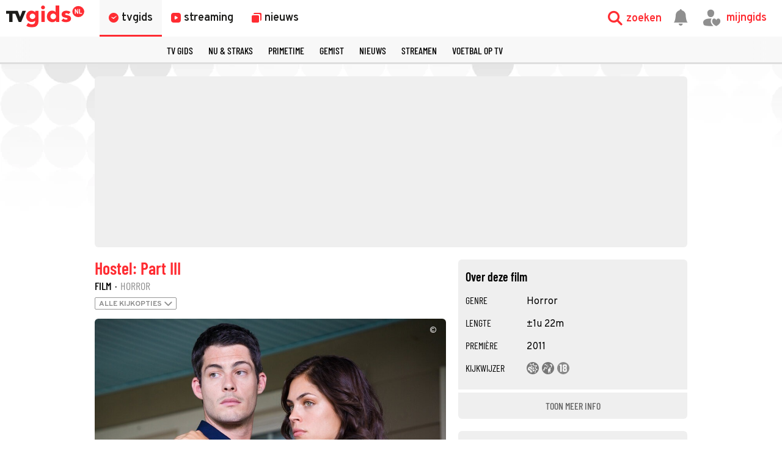

--- FILE ---
content_type: text/html
request_url: https://www.tvgids.nl/film/hostel-part-iii
body_size: 41080
content:
<!doctype html>
<html lang="nl">
<head>
    <meta charset="UTF-8">
    <meta name="viewport"
          content="width=device-width, user-scalable=yes, initial-scale=1.0, minimum-scale=1.0">
    <meta http-equiv="X-UA-Compatible"
          content="ie=edge">
    <meta property="fb:pages" content="110691795650346" />
    <meta name="twitter:card" content="summary_large_image" />
    <meta name="twitter:site" content="@tvgidsnl" />
    <meta name="twitter:creator" content="@tvgidsnl" />
    <meta property="og:author" content="TVgids.nl"/>
    <meta property="og:site_name" content="TVgids.nl" />
    <meta property="og:url" content="https://www.tvgids.nl/film/hostel-part-iii" />
    <meta property="og:locale" content="nl_NL" />
            <meta name="bdc:page_id" content="main102791" />
        <meta name="apple-itunes-app" content="app-id=347571130, app-argument=tvgids.nl">
    <!-- Start SmartBanner configuration -->
    <meta name="smartbanner:title" content="TVgids">
    <meta name="smartbanner:author" content="TVgids.nl">
    <meta name="smartbanner:price" content="GRATIS">
    <meta name="smartbanner:price-suffix-google" content=" - In Play Store">
    <meta name="smartbanner:icon-google" content="https://tvgidsassets.nl/v371/static/img/icon/appicon.png">
    <meta name="smartbanner:button" content="OPEN">
    <meta name="smartbanner:button-url-google" content="https://play.google.com/store/apps/details?id=nl.tvgids&hl=nl&gl=US">
    <meta name="smartbanner:enabled-platforms" content="android">
    <meta name="smartbanner:close-label" content="Close">
    <meta name="smartbanner:disable-positioning" content="true">
    <!-- End SmartBanner configuration -->

    <!-- proper handling of images for links -->
            <meta property="twitter:image" content="https://tvgidsassets.nl/v371/upload/h/gd/hostel-part-iii-2-7800575452-H-oUu.jpg" />
        <meta property="og:image" content="https://tvgidsassets.nl/v371/upload/h/gd/hostel-part-iii-2-7800575452-H-oUu.jpg" />
        <meta property="og:image:width" content="615" />
        <meta property="og:image:height" content="400" />
    
            <meta name="bdc:content_id" content="main0" />
    
    
    
    <meta name="bdc:page_zone" content="main_item" />
    <meta name="bdc:type" content="detail" />


            <script>var _assetId = 102791;</script>
    
                
        

    
    
            <script>var _assetId = "tvgbndmain-o-";</script>
        <meta name="bdc:assetid" content="tvgbndmain-o-">
        <meta name="bdc:programid" content="102791" />
                <meta name="bdc:broadcast_start" content="" itemprop="startDate">
        <meta name="bdc:canonical" content="https://www.tvgids.nl/film/hostel-part-iii">
        <meta name="bdc:channel" content="Prime Video">
        <meta name="bdc:item_id" content="102791">
        <meta name="bdc:main_section" content="film">
                <meta name="bdc:programsection" content="film">
        <meta name="bdc:pagetype" content="vod">
        <meta name="bdc:programtype" content="Horror">
        <meta name="og:type" content="video.movie">
                    <meta name="og:title" content="Hostel: Part III  - Waar en wanneer te kijken - TVgids.nl?">
            <meta name="description" content="Tijdens een vrijgezellenfeest in Las Vegas laten vier vrienden zich overhalen om samen met twee sexy escortdames naar een privéfeestje te gaan. Eenmaal aangekomen merken ze al snel dat ze gebruikt worden voor een walgelijk spel waarbij marteling centraal staat." />
            <meta name="og:description" content="Tijdens een vrijgezellenfeest in Las Vegas laten vier vrienden zich overhalen om samen met twee sexy escortdames naar een privéfeestje te gaan. Eenmaal aangekomen merken ze al snel dat ze gebruikt worden voor een walgelijk spel waarbij marteling centraal staat.">
                <meta property="og:image" content="https://tvgidsassets.nl/v371/upload/h/gd/hostel-part-iii-2-7800575452-H-oUu.jpg" />
        <meta property="og:image:width" content="615" />
        <meta property="og:image:height" content="400" />
        <meta property="twitter:image" content="https://tvgidsassets.nl/v371/upload/h/gd/hostel-part-iii-2-7800575452-H-oUu.jpg" />
   
    
        <link rel="dns-prefetch" href="//tvgidsassets.nl/">

    <link rel="preconnect" href="https://beta.tvgidsassets.nl">

    <link rel="stylesheet" href="https://tvgidsassets.nl/v371/css/style.min.css">
    <link rel="preload" fetchpriority="high" as="image" href="https://tvgidsassets.nl/static/img/gray-bubbles.png" type="image/png">

    
                <title>Hostel: Part III (Film, Horror, 2011) kijken - TVgids.nl</title>
    
    <script src="https://storage.googleapis.com/onesecondbefore/js/bindinc/osb_consent.min.js"></script>
                    <link rel="canonical" href="https://www.tvgids.nl/film/hostel-part-iii"/>
        <meta name="bdc:canonical" content="https://www.tvgids.nl/film/hostel-part-iii"/>
    
                
            <meta name="bdc:tags" content="Apple TV, Google Play, Prime Video" />
    

    
    <script src="https://voorkeuren.tvgids.nl/client/bdc.v5/tvgids.web.js"></script>

    <script defer>
        osb('send', 'pageview',  {
            pagetype: 'meta:bdc:type',
            item_id: 'meta:bdc:item_id',
            content_id: 'meta:bdc:content_id',
            published_time: 'meta:bdc:published_time',
            rating: 0.5,
            context_id: 'default',
            asset_id: 'meta:bdc:assetid',
            canonical_url: 'meta:bdc:canonical',
            campaign_id: 'meta:campaign_id',
            page_zone: 'meta:bdc:page_zone',
            channel: 'meta:bdc:channel',
            main_section: 'meta:bdc:main_section',
            programtype: 'meta:bdc:programtype',
            programsection: 'meta:bdc:programsection',
            article_id: 'meta:bdc:article_id',
            broadcast_id: 'meta:bdc:broadcastid',
            broadcast_start: 'meta:bdc:broadcast_start',
            page_id: 'meta:bdc:page_id',
            program_id: 'meta:bdc:programid',
            
                                    tags: 'meta:bdc:tags',
                                            content_name: 'Hostel: Part III',
                                                
        });
    </script>
    
    <script>
    var __API = "https://json.tvgids.nl/v4";
    var __APIV6 = "https://json.tvgids.nl/v6";
    var _pageID = "4d94148644648052e6fca8d2cdcd1f123616740e";

            var _pageID = "main102791";
    
    var isDetailPage = true    </script>
    
    <!-- Google Tag Manager -->
    <script>(function(w,d,s,l,i){w[l]=w[l]||[];w[l].push({'gtm.start':new Date().getTime(),event:'gtm.js'});var f=d.getElementsByTagName(s)[0],j=d.createElement(s),dl=l!='dataLayer'?'&l='+l:'';j.async=true;j.src='https://www.googletagmanager.com/gtm.js?id='+i+dl;f.parentNode.insertBefore(j,f);})(window,document,'script','dataLayer','GTM-5PC488');</script>
    <!-- End Google Tag Manager -->
    

    <!--- icons -->
    <link rel="icon" type="image/ico" href="https://tvgidsassets.nl/v371/img/icon/favicon.ico" />
	<link rel="apple-touch-icon" href="https://tvgidsassets.nl/v371/img/tvgids-icon-large.png">
	<link rel="icon" sizes="192x192" href="https://tvgidsassets.nl/v371/img/tvgids-icon-large.png">
    <link rel="manifest" href="/manifest.json?v=3">
    <link rel="shortcut icon" href="https://tvgidsassets.nl/v371/img/icon/favicon.ico" type="image/x-icon">

    <link rel="dns-prefetch" href="//tvgidsassets.nl/">

    <link rel="preconnect" href="https://beta.tvgidsassets.nl">

    <link rel="preload" href="https://tvgidsassets.nl/v371/fonts/Oswald/Oswald-SemiBold.woff" as="font" crossorigin />
    <link rel="preload" href="https://tvgidsassets.nl/v371/fonts/woff2/TTF/SourceSansPro-Bold.ttf.woff2"         as="font"  crossorigin="anonymous" />

    <script>
            var __STATIC_URL = 'https://tvgidsassets.nl/v371';
    </script>

    <!-- dpg media banner -->
            <script async src="https://advertising-cdn.dpgmedia.cloud/web-advertising/17/5/0/advert-xandr.js" type="application/javascript"></script><script async data-advert-src="https://adsdk.microsoft.com/ast/ast.js" data-advert-vendors="32"></script><script async data-advert-src="https://cdn.brandmetrics.com/survey/script/49a6c74cccf946bba314568b509cf451.js" data-advert-vendors="422"></script><script async data-advert-src="https://scdn.cxense.com/cx.js" data-advert-purposes="3,4" data-advert-vendors="412"></script><script async src="https://cdn.optoutadvertising.com/script/ootag.v2.min.js"></script><style>[data-advert-slot-state]>[id$=-videoWrapper]{width:100%}[data-advert-slot-state]>[id$=-videoWrapper] iframe[id^=pp-iframe-]{display:block}</style><script async src="https://advertising-cdn.dpgmedia.cloud/web-advertising/prebid-kompas.js"></script><script async src="https://advertising-cdn.dpgmedia.cloud/header-bidding/prod/tvgids/55f3fd6248119e5f4c7e59769215bbce626ab5b9.js"></script><script async src="https://advertising-cdn.dpgmedia.cloud/native-templates/prod/tvgids/templates.js"></script><script async src="https://advertising-cdn.dpgmedia.cloud/native-renderer/main.js"></script><script type="application/javascript">(function(){if(document.currentScript){document.currentScript.remove()}if("undefined"==typeof performance.mark){performance.mark=function(){}}performance.mark("advert - inline-script - start");function b(settings){const a=window.innerWidth,b=settings.xandr.breakpoints;return Object.keys(b).reduce((c,d)=>{if(b[d]<=a){if(null===c||b[d]>b[c]){c=d}}return c},null)}function c(a,c,settings,d){const e=b(settings),f=d.placeholderSizes&&d.placeholderSizes[a],g=f&&(f[e]||f.default);if(g){const b=document.getElementById(c||a);if(b){const c=d.permanentPlaceholders&&d.permanentPlaceholders[a],f=c&&(!0===c||c[e]||c.default);b.setAttribute("data-advert-placeholder-collapses",(!f).toString());b.setAttribute("data-advert-placeholder-size",g.join("x"));b.style["min-height"]=`${g[1]}px`}}}function d(a){if(a.node&&"true"===a.node.getAttribute("data-advert-placeholder-collapses")){a.node.style["min-height"]=null}}window.advert=window.advert||{};window.advert.cmd=window.advert.cmd||[];function e(settings,a){f(settings);window.getAdvertSlotByName=a=>{return window.advert.getSlot(a)};window.getAdvertSlotById=a=>{return window.advert.getSlot(window.advert.getSlotNameFromMapping(a))};window.loadAdvertSlot=(b,d)=>{return new Promise((e,f)=>{c(b,d,settings,a);window.advert.cmd.push(["loaded",()=>{window.advert.loadSlot(b,d).then(e).catch(f)}])})};}function f(settings){window.advert.cmd.push(()=>{window.advert.pubsub.subscribe("slot.rendered",d);settings.prebid.caching.getConfig=()=>window.__advertPrebidConfig;window.advert.init(settings)})}window.loadAdvertSettings=(settings,a)=>{if(!settings){console.error("[ADVERT] Trying to load without settings",settings);return}e(settings,a)};performance.mark("advert - inline-script - end")})();</script><style>[data-advert-slot-state]{display:-webkit-box;display:-ms-flexbox;display:flex;-webkit-box-align:center;-ms-flex-align:center;align-items:center;-webkit-box-pack:center;-ms-flex-pack:center;justify-content:center}
[data-advert-slot-empty]:not([data-advert-placeholder-collapses=false]),[data-advert-slot-state=created]:not([data-advert-placeholder-collapses=false]){display:none}</style><script type="application/javascript">(function(settings,a,b){if(document.currentScript){document.currentScript.remove()}performance.mark("advert - load-settings - start");if(!window.loadAdvertSettings){console.error("[ADVERT] Tried to load advert settings before main initialisation.");return}window.loadAdvertSettings(settings,a);performance.mark("advert - load-settings - end")})({"xandr":{"memberId":7463,"disablePSA":true,"enableSafeFrame":false,"breakpoints":{"small":0,"medium":768,"large":992,"xlarge":1365},"targeting":{"pag":"detail","gamAdUnit":"tvgids-nl/web","cat":["film"],"cid":"102791p","articleType":"programma","pay":false,"inread":false,"bsuit":["NScreened"],"channel":["culture-entertainment","tv-film","to_tv-film"],"iabCategories":["entertainment","movies","genres"],"pub":["ppn","bindinc","tvgids"],"env":{"small":["web","mweb"],"medium":["web"],"large":["web"],"xlarge":["web"]},"screenview":"%screenSize%"},"slots":[{"name":"h1-detail","placement":{"small":"tvgids_wsc_other_detail_h1","medium":"tvgids_wmc_other_detail_h1","large":"tvgids_wmc_other_detail_h1","xlarge":"tvgids_wmc_other_detail_h1"},"gpid":{"small":"tvgids_wsc_other","medium":"tvgids_wmc_other","large":"tvgids_wmc_other","xlarge":"tvgids_wmc_other"},"sizeMapping":"h1-detail","preload":{"default":false,"medium":true,"large":true,"xlarge":true},"supportedAdServers":["optOut","xandr"],"targeting":{"pos":"h1","slot":"h1-detail"}},{"name":"r1-detail","placement":{"small":"tvgids_wsc_other_detail_r1","medium":"tvgids_wmc_other_detail_r1","large":"tvgids_wmc_other_detail_r1","xlarge":"tvgids_wmc_other_detail_r1"},"gpid":{"small":"tvgids_wsc_other","medium":"tvgids_wmc_other","large":"tvgids_wmc_other","xlarge":"tvgids_wmc_other"},"sizeMapping":"r1-detail","lazyLoad":{"small":false,"medium":true,"large":true,"xlarge":true},"refreshSettings":{"enabled":{"large":true,"xlarge":true,"medium":true},"modes":["time"]},"refresh":{"large":true,"xlarge":true,"medium":true},"refreshModes":["time"],"preload":{"default":false,"small":true,"medium":true,"large":true,"xlarge":true},"supportedAdServers":["optOut","xandr"],"targeting":{"pos":"r1","product":{"small":["seamless-image","seamless-image-shop","seamless-video","seamless-video-shop","seamless-carousel","seamless-carousel-shop","seamless-collection-image","seamless-collection-video","seamless-image-multi","seamless-video-multi","native-post","branded-content","branded-carousel"],"large":["seamless-image-multi","seamless-video-multi"],"xlarge":["seamless-image-multi","seamless-video-multi"]},"slot":"r1-detail"}},{"name":"r2-detail","placement":{"small":"tvgids_wsc_other_detail_r2","medium":"tvgids_wmc_other_detail_r2","large":"tvgids_wmc_other_detail_r2","xlarge":"tvgids_wmc_other_detail_r2"},"gpid":{"small":"tvgids_wsc_other","medium":"tvgids_wmc_other","large":"tvgids_wmc_other","xlarge":"tvgids_wmc_other"},"sizeMapping":"r2-detail","lazyLoad":true,"preload":{"default":false,"medium":true,"large":true,"xlarge":true,"small":true},"supportedAdServers":["optOut","xandr"],"targeting":{"pos":"r2","product":{"small":["seamless-image","seamless-image-shop","seamless-video","seamless-video-shop","seamless-carousel","seamless-carousel-shop","seamless-collection-image","seamless-collection-video","seamless-image-multi","seamless-video-multi","native-post","branded-content","branded-carousel","outstream","vertical-outstream"],"medium":["native-post","seamless-image-multi","seamless-video-multi","outstream"],"large":["native-post","seamless-image-multi","seamless-video-multi","outstream"],"xlarge":["native-post","seamless-image-multi","seamless-video-multi","outstream"]},"slot":"r2-detail"}},{"name":"r3-detail","placement":{"small":"tvgids_wsc_other_detail_r3","medium":"tvgids_wmc_other_detail_r3","large":"tvgids_wmc_other_detail_r3","xlarge":"tvgids_wmc_other_detail_r3"},"gpid":{"small":"tvgids_wsc_other","medium":"tvgids_wmc_other","large":"tvgids_wmc_other","xlarge":"tvgids_wmc_other"},"sizeMapping":"r3-detail","lazyLoad":true,"preload":{"default":false,"small":true,"medium":true,"large":true,"xlarge":true},"supportedAdServers":["optOut","xandr"],"targeting":{"pos":"r3","product":{"small":["seamless-image","seamless-image-shop","seamless-video","seamless-video-shop","seamless-carousel","seamless-carousel-shop","seamless-collection-image","seamless-collection-video","seamless-image-multi","seamless-video-multi","native-post","branded-content","branded-carousel"],"medium":[],"large":[],"xlarge":[]},"slot":"r3-detail"}},{"name":"r4-detail","placement":{"small":"tvgids_wsc_other_detail_r4","medium":"tvgids_wmc_other_detail_r4","large":"tvgids_wmc_other_detail_r4","xlarge":"tvgids_wmc_other_detail_r4"},"gpid":{"small":"tvgids_wsc_other","medium":"tvgids_wmc_other","large":"tvgids_wmc_other","xlarge":"tvgids_wmc_other"},"sizeMapping":"r4-detail","lazyLoad":{"small":true},"preload":{"default":false,"small":true},"supportedAdServers":["optOut","xandr"],"targeting":{"pos":"r4","product":{"small":["seamless-image","seamless-image-shop","seamless-video","seamless-video-shop","seamless-carousel","seamless-carousel-shop","seamless-collection-image","seamless-collection-video","seamless-image-multi","seamless-video-multi","native-post","branded-content","branded-carousel"],"medium":[],"large":[],"xlarge":[]},"slot":"r4-detail"}},{"name":"r5-detail","placement":{"small":"tvgids_wsc_other_detail_r5","medium":"tvgids_wmc_other_detail_r5","large":"tvgids_wmc_other_detail_r5","xlarge":"tvgids_wmc_other_detail_r5"},"gpid":{"small":"tvgids_wsc_other","medium":"tvgids_wmc_other","large":"tvgids_wmc_other","xlarge":"tvgids_wmc_other"},"sizeMapping":"r5-detail","lazyLoad":{"small":true},"preload":{"default":false,"small":true},"supportedAdServers":["optOut","xandr"],"targeting":{"pos":"r5","product":{"small":["seamless-image","seamless-image-shop","seamless-video","seamless-video-shop","seamless-carousel","seamless-carousel-shop","seamless-collection-image","seamless-collection-video","seamless-image-multi","seamless-video-multi","native-post","branded-content","branded-carousel"],"medium":[],"large":[],"xlarge":[]},"slot":"r5-detail"}},{"name":"v1-detail","placement":{"small":"tvgids_wsc_other_detail_v1","medium":"tvgids_wmc_other_detail_v1","large":"tvgids_wmc_other_detail_v1","xlarge":"tvgids_wmc_other_detail_v1"},"gpid":{"small":"tvgids_wsc_other","medium":"tvgids_wmc_other","large":"tvgids_wmc_other","xlarge":"tvgids_wmc_other"},"sizeMapping":"v1-detail","refreshSettings":{"enabled":{"large":true,"xlarge":true},"modes":["time"]},"refresh":{"large":true,"xlarge":true},"refreshModes":["time"],"preload":{"default":false,"large":true,"xlarge":true},"supportedAdServers":["optOut","xandr"],"targeting":{"pos":"v1","product":{"large":["seamless-image-multi","seamless-video-multi"],"xlarge":["seamless-image-multi","seamless-video-multi"]},"slot":"v1-detail"}},{"name":"v2-detail","placement":{"small":"tvgids_wsc_other_detail_v2","medium":"tvgids_wmc_other_detail_v2","large":"tvgids_wmc_other_detail_v2","xlarge":"tvgids_wmc_other_detail_v2"},"gpid":{"small":"tvgids_wsc_other","medium":"tvgids_wmc_other","large":"tvgids_wmc_other","xlarge":"tvgids_wmc_other"},"sizeMapping":"v2-detail","refreshSettings":{"enabled":{"large":true,"xlarge":true},"timeSettings":{"delay":30000},"modes":["time"]},"preload":{"default":false,"large":true,"xlarge":true},"supportedAdServers":["optOut","xandr"],"targeting":{"pos":"v2","product":{"large":["seamless-image-multi","seamless-video-multi"],"xlarge":["seamless-image-multi","seamless-video-multi"]},"slot":"v2-detail"}},{"name":"h0-detail","placement":{"small":"tvgids_wsc_other_detail_h0","medium":"tvgids_wmc_other_detail_h0","large":"tvgids_wmc_other_detail_h0","xlarge":"tvgids_wmc_other_detail_h0"},"gpid":{"small":"tvgids_wsc_other","medium":"tvgids_wmc_other","large":"tvgids_wmc_other","xlarge":"tvgids_wmc_other"},"sizeMapping":"h0-detail","lazyLoad":{"large":true,"xlarge":true,"medium":true},"preload":{"default":false,"medium":true,"large":true,"xlarge":true},"supportedAdServers":["optOut","xandr"],"targeting":{"pos":"h0","slot":"h0-detail"}},{"name":"r0-detail","placement":{"small":"tvgids_wsc_other_detail_r0","medium":"tvgids_wmc_other_detail_r0","large":"tvgids_wmc_other_detail_r0","xlarge":"tvgids_wmc_other_detail_r0"},"gpid":{"small":"tvgids_wsc_other","medium":"tvgids_wmc_other","large":"tvgids_wmc_other","xlarge":"tvgids_wmc_other"},"sizeMapping":"r0-detail","lazyLoad":{"small":true},"preload":{"default":false,"small":true},"supportedAdServers":["optOut","xandr"],"targeting":{"pos":"r0","slot":"r0-detail"}},{"name":"l1-detail","placement":{"small":"tvgids_wsc_other_detail_l1","medium":"tvgids_wmc_other_detail_l1","large":"tvgids_wmc_other_detail_l1","xlarge":"tvgids_wmc_other_detail_l1"},"gpid":{"small":"tvgids_wsc_other","medium":"tvgids_wmc_other","large":"tvgids_wmc_other","xlarge":"tvgids_wmc_other"},"sizeMapping":"l1-detail","lazyLoad":true,"lazyLoadThreshold":{"default":null,"medium":300,"large":600,"xlarge":600},"targeting":{"pos":["l1"],"product":["seamless-listing","groupm-backfill"],"slot":"l1-detail"}}],"sizeMapping":{"h1-detail":{"medium":[[728,90],[1800,200],[768,100],[468,60],[1800,100]],"large":[[970,250],[728,90],[970,90],[1800,200],[970,500],[1272,328],[970,251],[1800,100]],"xlarge":[[970,250],[728,90],[1800,1000],[970,1000],[970,90],[1800,200],[970,500],[1272,328],[970,251],[1800,100]],"sizeRemapping":{"banner":[[[1800,1000],[728,90]],[[970,1000],[970,250]]]}},"r1-detail":{"small":[[300,250],[320,50],[320,100],[320,101],[1800,200],[320,240],[320,241],[320,480],[300,601]],"medium":[[300,250],[336,280],[300,251],[300,260]],"large":[[300,600],[300,250],[336,280],[336,281],[300,260],[300,251]],"xlarge":[[300,600],[300,250],[336,280],[336,281],[300,260],[300,251]]},"r2-detail":{"small":[[1,1],[300,600],[320,240],[300,250],[320,500],[320,400],[320,100],[320,50],[320,250],[360,675],[320,260],[360,640],[320,242],[360,700],[320,480]],"medium":[[1,1],[300,250],[300,252],[300,260]],"large":[[1,1],[300,250],[336,280],[336,282],[300,260],[300,252]],"xlarge":[[1,1],[300,250],[336,280],[336,282],[300,260],[300,252]]},"r3-detail":{"small":[[1,1],[300,600],[320,240],[300,250],[320,500],[320,400],[320,250],[320,260],[360,675],[360,640],[320,243],[360,700],[320,480]],"medium":[[300,250],[336,280],[300,260]],"large":[[300,250],[336,280],[300,260]],"xlarge":[[300,250],[336,280],[300,260]]},"r4-detail":{"small":[[320,240],[300,250],[320,500],[320,50],[320,100],[320,260],[300,600],[320,480],[320,400],[320,244]]},"r5-detail":{"small":[[1,1],[300,600],[320,240],[300,250],[320,500],[320,400],[320,100],[320,50],[320,250],[360,675],[320,260],[360,640],[360,700],[320,244]]},"v1-detail":{"customBreakpointMapping":[{"sizes":[[2,2],[3,3],[120,600],[120,601],[160,600],[160,601],[300,600],[300,250]],"minWidth":1440}]},"v2-detail":{"customBreakpointMapping":[{"sizes":[[2,2],[3,3],[120,600],[120,602],[160,600],[160,602],[300,600],[300,250]],"minWidth":1440}]},"h0-detail":{"large":[[970,250],[728,90],[970,252],[970,90],[3,3],[2,2]],"xlarge":[[970,250],[728,90],[970,252],[970,90],[3,3],[2,2]],"medium":[[728,90],[468,60],[3,3],[2,2],[728,92]]},"r0-detail":{"small":[[300,250],[320,240],[320,100],[320,50],[320,102],[320,260],[2,2],[320,244]]},"l1-detail":{"small":[[1,1]],"medium":[[1,1]],"large":[[1,1]],"xlarge":[[1,1]]}},"lazyLoadThreshold":{"small":300,"default":800},"multiPositions":[],"slotNameMappings":{"o1":{"small":"r3-detail","default":null,"medium":"r2-detail","large":"r2-detail","xlarge":"r2-detail"},"h1":{"small":"r1-detail","default":null,"medium":"h1-detail","large":"h1-detail","xlarge":"h1-detail"},"h2":{"small":"r0-detail","default":null,"medium":"h0-detail","large":"h0-detail","xlarge":"h0-detail"},"r1":{"small":"r2-detail","default":null,"medium":"r1-detail","large":"r1-detail","xlarge":"r1-detail"},"r2":{"small":"r4-detail","default":null,"medium":"r3-detail","large":"r3-detail","xlarge":"r3-detail"},"r3":{"small":"r5-detail","default":null},"v1":{"large":"v1-detail","default":null,"xlarge":"v1-detail"},"v2":{"large":"v2-detail","default":null,"xlarge":"v2-detail"},"l1":{"default":"l1-detail"}},"features":{"optOut":true,"brandMetrics":true,"experiments":false,"snowplow":true,"privacy":true,"cxense":true,"dmoi":true,"gigya":true},"dmoi":{"apiKey":"e2wuTmOEm7Rmgh5G0jwCG6GhKOqJta1hW7QfNP77","rdmoiSource":"rdpgmedia.nl","source":"dpgmedia.nl"},"cxense":{"pageViewEvent":true,"includeLibrary":true},"optOut":{"publisher":102,"slots":{"h1-detail":"tvgids.nl_detail_h1","r1-detail":"tvgids.nl_detail_r1","r2-detail":"tvgids.nl_detail_r2","r3-detail":"tvgids.nl_detail_r3","r4-detail":"tvgids.nl_detail_r4","r5-detail":"tvgids.nl_detail_r5","v1-detail":"tvgids.nl_detail_v1","v2-detail":"tvgids.nl_detail_v2","h0-detail":"tvgids.nl_detail_h0","r0-detail":"tvgids.nl_detail_r0"},"onlyNoConsent":true},"gigya":{"type":"tvgids"},"nativeTemplates":{"renderConfig":{"variables":{},"fallbackTemplate":"native-post","callToActionDefaultText":"meer info","tracking":{"enabledEvents":["slideImpressions","slideClicks","leadformImpression","leadformClose","leadformCancel","leadformSubmit","leadformSubmitFailure","leadformClickout"]}},"feedContext":{"profile":"tvgids","navigation":"Film"}},"conditionalConfigurations":[{"conditions":[[{"field":"fraction","comparer":"lte","value":0.07}]],"config":[{"kind":"N","path":["nativeTemplates","renderConfig","tracking","attentionMeasurement"],"rhs":{"allowedProducts":["seamless-carousel","seamless-carousel-shop","seamless-collection-image","seamless-collection-video","seamless-image","seamless-image-shop","seamless-image-mini","seamless-image-multi","seamless-video-multi","seamless-video","seamless-video-shop","carousel-template"],"ctxId":"37122525","enabled":true,"plcId":"20251601004","cmpId":"16082025"}}]}]},"prebid":{"caching":{"maxIterations":4},"additionalConfig":{"currency":{"rates":{"USD":{"EUR":0.8351}}}}},"debugInfo":{"generationDateTime":"2026-01-28T17:06:23.570Z","profile":"tvgids","version":"319","stage":"prod"}},{"placeholderSizes":{"o1":{},"h1":{},"h2":{},"r1":{},"r2":{},"r3":{},"v1":{},"v2":{}}},[]);</script>
    
    <!-- Fonts -->
    <link rel="preload" href="https://tvgidsassets.nl/v371/fonts/tvgids-icon.woff?23122021" as="font" crossorigin />

    
    
    <!-- Meta information (Schema.org) -->
    
    <script type="application/ld+json">
        {
            "@context": "https://schema.org/",
            "@type": "Organization",
            "name": "TVgids",
            "url": "https://www.tvgids.nl/",
            "logo": "https://tvgidsassets.nl/img/tvgids-logo.svg",
            "sameAs": [
                "https://www.facebook.com/tvgids.nl/",
                "https://www.instagram.com/tvgids.nl/"
            ]
        }
    </script>
    <script type="application/ld+json">
        {
            "@context": "https://schema.org/",
            "@type": "WebSite",
            "url": "https://www.tvgids.nl/",
            "potentialAction": {
                "@type": "SearchAction",
                "target": "https://www.tvgids.nl/?open_search=1"
            }
        }
    </script>

    
                                    
            <script type="application/ld+json">
                {
                    "@context": "https://schema.org/",
                    
                    
                    
                    
                    
                    "url": "https://www.tvgids.nl/film/hostel-part-iii",
                    "name": "Hostel: Part III",
                    "datePublished": "2011",
                    "genre": "Horror",
                    "director": "Scott Spiegel",
                    "actor": [
                                                                                                                                                  
                                    {"@context": "https://schema.org/","@type": "Person","name": "Brian Hallisay"}
                                    ,                                
                                    {"@context": "https://schema.org/","@type": "Person","name": "Chris Coy"}
                                    ,                                
                                    {"@context": "https://schema.org/","@type": "Person","name": "Derrick Carr"}
                                    ,                                
                                    {"@context": "https://schema.org/","@type": "Person","name": "John Hensley"}
                                    ,                                
                                    {"@context": "https://schema.org/","@type": "Person","name": "Kip Pardue"}
                                    ,                                
                                    {"@context": "https://schema.org/","@type": "Person","name": "Nickola Shreli"}
                                    ,                                
                                    {"@context": "https://schema.org/","@type": "Person","name": "Sarah Habel"}
                                    ,                                
                                    {"@context": "https://schema.org/","@type": "Person","name": "Skyler Stone"}
                                    ,                                
                                    {"@context": "https://schema.org/","@type": "Person","name": "Thomas Kretschmann"}
                                    ,                                
                                    {"@context": "https://schema.org/","@type": "Person","name": "Zulay Henao"}
                                                                                                                ],
                    
                    "duration": "PT1H22M",
                    
                    "@type": "Movie",
                    
                    "author": {
                        "@type": "Person",
                        "name" : "TVgids redactie",
                        "url": "https://tvgids.nl/"
                    },
                    "headline": "Hostel: Part III",
                    "publisher": {
                        "@type": "Organization",
                        "name": "TVgids.nl",
                        "url": "https://www.tvgids.nl/",
                        "logo": {
                            "@type": "ImageObject",
                            "url": "https://tvgidsassets.nl/img/tvgids-logo.svg"
                        }
                    },
                    "image": {
                        "@type": "ImageObject",
                        "url": "https://tvgidsassets.nl/v371/upload/h/gd/hostel-part-iii-2-7800575452-H-oUu.jpg"
                    },
                    "mainEntityOfPage": "https://www.tvgids.nl/film/hostel-part-iii",
                    "description": "Tijdens een vrijgezellenfeest in Las Vegas laten vier vrienden zich overhalen om samen met twee sexy escortdames naar een privéfeestje te gaan. Eenmaal aangekomen merken ze al snel dat ze gebruikt worden voor een walgelijk spel waarbij marteling centraal staat."
                }
            </script>

        
        <!--we check if the current device is an Apple device-->
                    
                <script async src="https://srv.tunefindforfans.com/fruits/mangos.js"></script>
                <script type="text/javascript">
                    //  TF-TV - tvgids.nl
                    window.amplified = window.amplified || { init: [] };
                    amplified.init.push(function() {
                        amplified.setParams({});
                        amplified.pushAdUnit(100006634);
                        amplified.run();
                    });
                </script>
            
            
            <style>
        
    </style>
    
            <script>
            var __isElection = false;
        </script>
    

                <script>var setToastr = false;</script>
    
    
    
    
    <script async id="ebx" src="//applets.ebxcdn.com/ebx.js"></script>

    <script src="https://accounts.google.com/gsi/client" defer></script>
    
        <script>
            window.fbAsyncInit = function() {
                FB.init({
                    appId      : '464175560363438',
                    cookie     : true,
                    xfbml      : true,
                    version    : 'v19.0'
                });
                FB.AppEvents.logPageView();
            };

            (function(d, s, id){
                var js, fjs = d.getElementsByTagName(s)[0];
                if (d.getElementById(id)) {return;}
                    js = d.createElement(s); js.id = id;
                js.src = "https://connect.facebook.net/nl_NL/sdk.js";
                fjs.parentNode.insertBefore(js, fjs);
            }(document, 'script', 'facebook-jssdk'));
        </script>
    

</head>
<body  >
    <div class="consent_manager--push">
        <div class="consent_manager--push--inner">
            <div class="content">
                <h2>TVgids.nl</h2>
                <p>Klik op 'toestaan' om meldingen van TVgids.nl te ontvangen.</p>
                <button class="permission--manager__button" onclick="notificationPermission()">Toestaan</button>
            </div>
            <div class="site-logo">
                <img src="https://tvgidsassets.nl/v335/img/tvgids-logo.svg" alt="">
            </div>
            <div class="close__modal">
                <span class="close-button" onclick="closeConsentPush()"><i class="icon-close"></i></span>
            </div>
        </div>
    </div>


    
    
        <script type="text/javascript">
            var userAgent = navigator.userAgent.toLowerCase();
            var mac = userAgent.indexOf('mac') >= 0;
            var msie = userAgent.indexOf('trident') >= 0 || userAgent.indexOf('edge') >= 0;
            if(mac)
            {
                document.body.classList.add('mac');
            }
            if(msie)
            {
                document.body.classList.add('msie');
            }
        </script>
    
    

    <div class="navigation is-open">

    <div class="navigation__main">

        <div class="navigation__left">
            <a class="navigation__logo" href="/">
                                    <img src="https://tvgidsassets.nl/v371/img/tvgids-logo.svg" alt="TVgids.nl" width="128" height="36">
                            </a>

            <div class="navigation__links">
                <a href="/gids" id="guideButton" class="navigation__links--link navigation__links--link--active" target="_self" data-menu="1">
                    <i class="icon-clock1"></i>
                    <span class="navigation__links--link--text" >tvgids</span>
                </a>
                <a href="/streaming" class="navigation__links--link " target="_self" data-menu="2">
                    <i class="icon-stream"></i>
                    <span class="navigation__links--link--text">streaming</span>
                </a>
                <a href="/nieuws" class="navigation__links--link " data-menu="3" target="_self">
                    <i class="icon-news-copy"></i>
                    <span class="navigation__links--link--text">nieuws</span>
                </a>


            </div>

            

            
        </div>



        <div class="navigation__right">

            <div class="navigation__search navigation__right--element" onclick="toggleMenuSearch(true)">
                <i class="icon-search"></i>
                <span>zoeken</span>
            </div>

            <a id="notificationButton" href="/account/inbox"><i class="navigation__notification icon-notification"></i></a>


            <div onclick="mijnGidsAccountToggle()" class="navigation__personal navigation__right--element navigation__links--link" data-menu="4">
                <i class="icon-account-out"></i>
                <i class="icon-account-heart"></i>
                <span>mijngids</span>
            </div>


        </div>

        <div class="navigation__dropdown navigation__dropdown--hidden">
            <div class="navigation__dropdown--search">
                <i class="navigation__dropdown--search--icon icon-search1"></i>
                <input class="navigation__dropdown--input" type="text" />
                <i class="icon-close navigation__dropdown--clear" onclick="clearSearchInput()"></i>
                <i class="icon-close navigation__dropdown--close" onclick="toggleMenuSearch(false)"></i>
            </div>

            <div class="navigation__dropdown--content">
                <div class="navigation__dropdown--suggestions">
                    <h3>Suggesties</h3>
                    <div class="navigation__dropdown--suggestions--content"></div>
                </div>

                <div class="navigation__dropdown--results">
                    <h3>Populair op dit moment</h3>
                    <div class="navigation__dropdown--results--content"></div>
                </div>
            </div>
        </div>

    </div>

    <!-- menu 1 -->
    <div class="navigation__megamenu" data-menu="1">
        <ul class="navigation__megamenu--wrapper">
                                                                                                                                                                                                                                                                                                                                                                <li class="navigation__megamenu--link">
                                <a href="/gids" target="_self" >zenders</a>
                            </li>
                                                                                                <li class="navigation__megamenu--link">
                                <a href="/nustraks" target="_self" >nu & straks</a>
                            </li>
                                                                                                <li class="navigation__megamenu--link">
                                <a href="/primetime" target="_self" >primetime</a>
                            </li>
                                                                                                <li class="navigation__megamenu--link">
                                <a href="/tips" target="_self" >kijktips op tv</a>
                            </li>
                                                                                                <li class="navigation__megamenu--link">
                                <a href="https://www.tvgids.nl/filmgids" target="_self" >films op tv</a>
                            </li>
                                                                                                <li class="navigation__megamenu--link">
                                <a href="https://www.tvgids.nl/seriegids" target="_self" >series op tv</a>
                            </li>
                                                                                                <li class="navigation__megamenu--link">
                                <a href="https://www.tvgids.nl/collectie/voetbal" target="_self" >voetbal op tv</a>
                            </li>
                                                                                                <li class="navigation__megamenu--link">
                                <a href="https://www.tvgids.nl/sportgids" target="_self" >sport op tv</a>
                            </li>
                                                                                                                                                                                                                                                        </ul>
    </div>

    <!-- menu 2 -->
    <div class="navigation__megamenu" data-menu="2">
        <ul class="navigation__megamenu--wrapper">
                                                                                                                                                                                                                                                                                                                                                                                            <li class="navigation__megamenu--link">
                                <a href="/streaming/populair/" target="_self" >Top 50 van vandaag</a>
                            </li>
                                                                                                <li class="navigation__megamenu--link">
                                <a href="/streaming/netflix" target="_self" >Netflix</a>
                            </li>
                                                                                                <li class="navigation__megamenu--link">
                                <a href="/streaming/videoland" target="_self" >Videoland</a>
                            </li>
                                                                                                <li class="navigation__megamenu--link">
                                <a href="/streaming/amazon-prime-video" target="_self" >Amazon Prime</a>
                            </li>
                                                                                                <li class="navigation__megamenu--link">
                                <a href="/streaming/disney_plus" target="_self" >Disney+</a>
                            </li>
                                                                                                <li class="navigation__megamenu--link">
                                <a href="/streaming/hbo-max" target="_self" >HBO Max</a>
                            </li>
                                                                                                <li class="navigation__megamenu--link">
                                <a href="/streaming/apple-tv-plus" target="_self" >Apple TV+</a>
                            </li>
                                                                                                                                                                                                                            </ul>
    </div>

    <!-- menu 3 -->
    <div class="navigation__megamenu" data-menu="3">
        <ul class="navigation__megamenu--wrapper">
                                                                                                                                                                                                                                                                                                                                                                                                                        <li class="navigation__megamenu--link">
                                <a href="/nieuws" target="_self" >laatste nieuws</a>
                            </li>
                                                                                                <li class="navigation__megamenu--link">
                                <a href="/tips" target="_self" >kijktips op tv</a>
                            </li>
                                                                                                <li class="navigation__megamenu--link">
                                <a href="/lijst" target="_self" >toplijsten</a>
                            </li>
                                                                                                <li class="navigation__megamenu--link">
                                <a href="/collectie" target="_self" >collecties</a>
                            </li>
                                                                                                <li class="navigation__megamenu--link">
                                <a href="/collectie/gouden-televizier-ring" target="_self" >Gouden Televizier-Ring</a>
                            </li>
                                                                                                <li class="navigation__megamenu--link">
                                <a href="/app" target="_self" >download de app</a>
                            </li>
                                                                                                                                                                                                </ul>
    </div>

    <!-- menu 4 -->
    <div class="navigation__megamenu navigation__megamenu--right " data-menu="4">
        <ul class="navigation__megamenu--wrapper">
            <li class="navigation__megamenu--link navigation__megamenu--link--signin">
                <a href="/account/inloggen" target="_self">inloggen</a>
            </li>
            <li class="navigation__megamenu--link navigation__megamenu--grayed-out">
                <a href="/account/mijngids" target="_self">mijn persoonlijke tv-gids</a>
            </li>
            <li class="navigation__megamenu--link navigation__megamenu--grayed-out">
                <a href="/account/inbox" target="_self">mijn berichten</a>
            </li>
            <li class="navigation__megamenu--link navigation__megamenu--grayed-out">
                <a href="/account/zendervoorkeuren" target="_self">stel zendervolgorde in</a>
            </li>
            <li class="navigation__megamenu--link navigation__megamenu--grayed-out">
                <a href="/account/ondemandvoorkeuren" target="_self">stel streamingdiensten in</a>
            </li>
            <li class="navigation__megamenu--link navigation__megamenu--grayed-out navigation__megamenu--link--signout">
                <a href="#" onclick="returnToLogin();" target="_self">uitloggen</a>
            </li>
        </ul>
    </div>

    <div class="navigation__mobilemenu">
        <div class="navigation__mobilelinks">
            <div class="navigation__mobilelinks--link navigation__mobilelinks--link--active" data-menu="1">
                <i class="icon-clock1"></i>
                <span>tvgids</span>
            </div>
            <div class="navigation__mobilelinks--link " data-menu="2">
                <i class="icon-stream"></i>
                <span>streaming</span>
            </div>
            <div class="navigation__mobilelinks--link " data-menu="3">
                <i class="icon-news-copy"></i>
                <span>nieuws</span>
            </div>
        </div>
    </div>


                
    
    
    
    
    
    
    
    
    
    
    
    
    
            <div class="navigation__scroll" id="scrollNavShortcut">
        <i onclick="scrollNav('Shortcut', false)" class="navigation__scroll--prev icon-previous"></i>
            <div class="navigation__shadow navigation__shadow--left"></div>
            <ul class="navigation__scroll--wrapper">
                                <li class="navigation__scroll--link "><a href="/gids" target="_self">tv gids</a></li>
                                <li class="navigation__scroll--link "><a href="/nustraks" target="_self">nu & straks</a></li>
                                <li class="navigation__scroll--link "><a href="/primetime" target="_self">primetime</a></li>
                                <li class="navigation__scroll--link "><a href="/nieuws/gemist" target="_self">gemist</a></li>
                                <li class="navigation__scroll--link "><a href="/nieuws" target="_self">Nieuws</a></li>
                                <li class="navigation__scroll--link "><a href="/streaming" target="_self">Streamen</a></li>
                                <li class="navigation__scroll--link "><a href="/collectie/voetbal" target="_self">Voetbal op tv</a></li>
                        </ul>
            <div class="navigation__shadow navigation__shadow--right"></div>
            <i onclick="scrollNav('Shortcut')" class="navigation__scroll--next icon-next"></i>
        </div>
    
    
    
</div>


<div class="navigation__fader navigation__fader--hidden" onclick="toggleMenuSearch(false)">

</div>

<div class="navigation__gap"></div>

<div class="navigation__overlay"></div>

<script>
    function initScrollMenu(e=null){e||(e=scrollMenus[0]),setTimeout((()=>{if(e){let n=e.querySelector(".navigation__scroll--link");e&&n?("scrollNavChannelBar"===e.id&&window.addEventListener("resize",(()=>{mobileChannelColumnsListener(e)})),setCorrectScrollMenuAlignment(e),e.classList.add("navigation__scroll--nosmooth")):console.warn("Could not initialise shortcut menu")}if(0===scrolledMenus){let e=document.querySelector(".navigation__gap"),n=document.querySelector(".navigation");e&&e.offsetHeight<1&&(e.style.marginBottom=n.offsetHeight+"px")}initDragScroll(e),scrolledMenus++,scrolledMenus<scrollMenus.length&&initScrollMenu(scrollMenus[scrolledMenus]),"scrollNavChannelBar"===e.id&&sortChannelScrollBar().then((()=>{mobileChannelColumnsListener(e),setTimeout((()=>{setCorrectScrollMenuAlignment(e)}),120)}))}),10)}function setCorrectScrollMenuAlignment(e){let n=e.querySelectorAll(".navigation__scroll--link--active"),l=n[Math.floor(n.length/2)],t=e.querySelectorAll(".navigation__scroll--link");if(l)window.innerWidth>=1024?l.scrollIntoView({behavior:"auto",block:"center",inline:"center"}):(n[0].scrollIntoView({behavior:"auto",block:"start",inline:"start"}),e.scrollLeft-=20);else if(t[0].classList.contains("guide__channel-logo-container"))window.innerWidth>=1024?t[0].scrollIntoView({behavior:"auto",block:"center",inline:"center"}):(t[0].scrollIntoView({behavior:"auto",block:"start",inline:"start"}),e.scrollLeft-=20);else if(window.innerWidth>=1024){let n=t[Math.floor(t.length/2)];if(n.scrollIntoView({behavior:"auto",block:"center",inline:"center"}),t.length%2==0){let l=n.getBoundingClientRect().left,t=n.getBoundingClientRect().right;e.scrollLeft+=(l-t)/2}}else t[0].scrollIntoView({behavior:"auto",block:"start",inline:"start"}),e.scrollLeft-=20}function mobileChannelColumnsListener(e){let n=e.querySelectorAll(".guide__channel-logo-container-active");n&&n[0]&&(window.innerWidth<=768&&n[1]&&n[1].classList.remove("guide__channel-logo-container-active","navigation__scroll--link--active"),(window.innerWidth<=1024||window.innerWidth<=768)&&n[2]&&n[2].classList.remove("guide__channel-logo-container-active","navigation__scroll--link--active"))}function sortChannelScrollBar(){return new Promise((e=>{let n=window.localStorage.getItem("user"),l=document.getElementById("scrollNavChannelBar");if(n&&l){let l=JSON.parse(n);if(0!==l.channels.length){let n=l.channels.split(",").map(Number);n&&n.length>0?(n.forEach((e=>{let n=document.querySelector(`li[data-chbar="${e}"]`);n&&n.parentNode.appendChild(n)})),e()):e()}else e()}else e()}))}window.scrollMenus=document.querySelectorAll(".navigation__scroll"),window.scrolledMenus=0,window.initDragScroll=function(e){if(e){let n,l,t,o=!1,i=t=>{o=!0,n=t.pageX-e.offsetLeft,l=e.scrollLeft,e.classList.add("navigation__scroll--no-click-event")},r=()=>{setTimeout((()=>{e.classList.remove("navigation__scroll--no-click-event")}),50),o=!1};e.addEventListener("mousemove",(t=>{if(t.preventDefault(),!o)return;let i=t.pageX-e.offsetLeft-n;e.scrollLeft=l-i})),e.addEventListener("mousedown",(e=>{t=setTimeout((()=>{i(e)}),250)})),e.addEventListener("mouseup",(()=>{clearTimeout(t),r()})),e.addEventListener("mouseleave",r,!1)}},window.activeChannels=document.querySelectorAll("#scrollNavChannelBar .guide__channel-logo-container-active"),initScrollMenu();
</script>
<section>
    <meta itemprop="image" itemtype="https://schema.org/ImageObject">
<meta itemprop="url" itemtype="">

</section>


<section>
    <section class="section-banner">
            <div class="banner v1">
        <div class="banner__skyscraper banner__skyscraper--left">            
                                                                <div class="interstitial_banner">
    <div id="v1--desktop">
        <script>window.innerWidth >= 1024 && window.loadAdvertSlot("v1", "v1--desktop");</script>
    </div>
  </div>                                    
            
        </div>
    </div>
            <div class="banner v2">
        <div class="banner__skyscraper banner__skyscraper--right">            
                                                                <div class="interstitial_banner">
    <div id="v2--desktop">
        <script>window.innerWidth >= 1024 && window.loadAdvertSlot("v2", "v2--desktop");</script>
    </div>
  </div>                                    
            
        </div>
    </div>
    </section>
</section>

<div class="background-bubbles">
    <div class="add-mijngidsLogin-modal">
    <span class="close-button" onclick="closeMijnGidsModal()"><i class="icon-close"></i></span>
    <div class="add-modal-title">
        <i class="icon-account-out"></i>
        <p class="modal_text">Maak een gratis MijnGids account aan, en voeg dit item toe aan je persoonlijke tv-gids.</p>
    </div>
    <div class="add-modal-content">
        <button onclick="location.href='/account/register'">Aanmelden</button>
        <button class="no-background" onclick="location.href='/account/login'">Of log direct in...</button>
    </div>
</div>
    <main class="detailpage">
                <div class="remove-for-mobile carditem generic-block a-square-item square-item no-mobile  overflow-visible " style="margin-bottom:20px; min-height: initial">    <div class="banner h1">
        <div class="banner--leader">            
                                                                <div class="interstitial_banner">
    <div id="h1">
        <script>window.loadAdvertSlot("h1");</script>
    </div>
  </div>                                    
            
        </div>
    </div>
</div>
        <div class="detailpage__content">

                        <div class="detailpage__content--info">

                                
                                                                

                                        <meta itemprop="image" itemtype="https://schema.org/ImageObject">
<meta itemprop="url" itemtype="https://tvgidsassets.nl/v371/upload/h/gd/hostel-part-iii-2-7800575452-H-oUu.jpg">


<div class="article-title">
    <h1 itemprop="headline name" class='no-margin-left'>
        
                    Hostel: Part III
            </h1>

                <div class="detail-meta detail-meta__mainitem">
                        <span class="detail-meta__type">film</span>
                            <span class="detail-meta__dot">&middot;</span>
            <span class="detail-meta__genre">Horror</span>
            
    
    
                        </div>

    <div class="detail-meta detail-meta__extra">
        <div class="detail-meta__extra--broadcast">
            <span class="broadcastBroadcast"></span>
            <span class="broadcastPrettyDate italic-uppercase"></span>
            <span class="broadcastTime"></span>
        </div>
                <div class="detail-meta__extra--btn">
            <span class="spantext">Alle kijkopties</span><i class="icon-dropdown"></i>
        </div>
            </div>

    
    <div class='article-title_row'>
                            </div>
</div>

    <div class="article-img ">
        <img class="main-image" onerror="onMissingArticleImage()" src="https://tvgidsassets.nl/v371/upload/h/gd/hostel-part-iii-2-7800575452-H-oUu.jpg" alt="Hostel: Part III" fetchpriority="high"/>
                <div class="subtle-image-label top right" onclick="this.classList.toggle('subtle-image-label-expanded')">
    <span class="subtle-image-label-container">
        <span class="subtle-image-label-placeholder">©</span>
        <span class="subtle-image-label-label">© Sony Pictures Television</span>
    </span>
</div>
    </div>


                                        <div class="detail-meta">
    </div>
                                        <div class="detail-buttons">
    <div class="detail-buttons__left">
            
                            <div class="button-cta button-cta--like" id="add_to_mijngids_toggle" data-id="102791" data-mainitem-exists="false">
                    <i class="icon-add-circle"></i>
                    <span class="mijngids_toggle_text">Voeg toe aan MijnGids</span>
                </div>
                            <div class="button-cta"   onclick="shareItem()">
    <i class="icon-share-outline"></i>    <span style="pointer-events: none">Delen</span>
</div>    </div>
        
    <div class="share-dialog generic-block">
    <header>
        <h3 class="share-dialog-title">Deel dit item</h3>
        <i class="icon-close"></i>
    </header>
    <div class="share-dialog__targets">
                            </div>
    <div class="share-dialog__link">
        <input class="share-dialog__link--input" id="shareInput" value="https://www.tvgids.nl/film/hostel-part-iii" type="text" readonly />
        <i class="icon-clipboard share-dialog__link--btn" style="color: #ff2c32;font-size: 22px;" onclick="copyShareInput('shareInput')"></i>
    </div>
</div>
</div>

                                            <div class="detailpage__detailtext">
                            <div class="detailpage__introtext">
                                                                                                            Tijdens een vrijgezellenfeest in Las Vegas laten vier vrienden zich overhalen om samen met twee sexy escortdames naar een privéfeestje te gaan. Eenmaal aangekomen merken ze al snel dat ze gebruikt worden voor een walgelijk spel waarbij marteling centraal staat.
                                                                                                </div>

                                                    </div>
                    
                    <div class="amplified_wrapper remove-for-desktop"  hideDesktop=true>
                        <div id="amplified_100006634" onclick="emitOSBClickthroughEvent('apple tv+', 'Clickthrough VOD', '102791', 'promo')"></div>
                    </div>

                    <div class="remove-for-mobile">
                                            </div>

                                                
<div class="detailpage__moretext">
    <div class="seoblock">
        <p>
                                                Hostel: Part III is een film (horror) uit 2011.
                                         en is te streamen op (o.a.) Prime Video, Apple TV en  Google Play
                        (<a class='' onclick="handleScrollToEvent(event, 0);">klik hier</a> voor alle streamingdiensten)                     De regie is in handen van Scott Spiegel                     en in de hoofdrollen spelen onder andere Brian Hallisay, Chris Coy en  Derrick Carr.
                                                        </p>
    </div>
</div>                    
                                        <div class="remove-for-desktop carditem generic-block a-square-item square-item  no-desktop overflow-visible " >    <div class="banner r1">
        <div class="banner--leader">                            
                                                                                                                    
                
            
        </div>
    </div>
</div>                    <div class="remove-for-desktop">
                                            </div>
                    
                    
                    
                    <div class="detailpage__broadcasts">
                                                
                                                                            <div class="on-demand-supplier">
    <h3 class="marginmobile">Terugkijken<span class="division-orb">&nbsp · &nbsp</span>Streamen<span class="division-orb">&nbsp · &nbsp</span>Vooruitkijken</h3>

    <div class="premium_suppliers">
            </div>

    
    <div class="non_premium_suppliers ">
        
        
                                    <div class="generic-block generic-block--marginmobile on-demand-supplier__element">
                                                                
                                            <a onclick="emitOSBClickthroughEvent('Prime Video', 'Clickthrough VOD', '102791', 'ondemand')" rel="noreferrer" target="_blank" href="https://app.primevideo.com/detail?gti=amzn1.dv.gti.52b52893-d2f3-db88-3112-ad9e92fd84cb&tag=tvgidsweb-21?utm_source=TVgids-nl">                    <div class="on-demand-supplier__supplier">
                        <div class="broadcast-block__element--left">
                            <img class="broadcast-block__image" alt="Prime Video" src="https://tvgidsassets.nl/upload/a/amazon_prime_video1.png" />
                            <span><strong>Prime Video</strong> <span class="italic-uppercase"> €3,99</span></span>
                        </div>
                        <i class="icon-play" style="background-color: #0278AE"></i>
                    </div>
                                            </a>                </div>
                            <div class="generic-block generic-block--marginmobile on-demand-supplier__element">
                                                                
                                            <a onclick="emitOSBClickthroughEvent('Apple TV', 'Clickthrough VOD', '102791', 'ondemand')" rel="noreferrer" target="_blank" href="https://tv.apple.com/movie/hostel-part-iii-unrated/umc.cmc.5gkyd4o9tqylj6f6g66xou24i?uo=5&utm_source=tvgids-nl&utm_medium=verwijzing&utm_campaign=tvgids&utm_content=cta-banner&code=bindinc?utm_source=TVgids-nl">                    <div class="on-demand-supplier__supplier">
                        <div class="broadcast-block__element--left">
                            <img class="broadcast-block__image" alt="Apple TV" src="https://tvgidsassets.nl/upload/a/AppleTV2025__s.png" />
                            <span><strong>Apple TV</strong> <span class="italic-uppercase"> €7,99</span></span>
                        </div>
                        <i class="icon-play" style="background-color: #C857D7"></i>
                    </div>
                                            </a>                </div>
                            <div class="generic-block generic-block--marginmobile on-demand-supplier__element">
                                                                
                                            <a onclick="emitOSBClickthroughEvent('Google Play', 'Clickthrough VOD', '102791', 'ondemand')" rel="noreferrer" target="_blank" href="https://play.google.com/store/movies/details?id=F4NcOw8BZME&utm_source=TVgids-nl&utm_source=TVgids-nl">                    <div class="on-demand-supplier__supplier">
                        <div class="broadcast-block__element--left">
                            <img class="broadcast-block__image" alt="Google Play" src="https://tvgidsassets.nl/upload/g/google_play_logo_smal.png" />
                            <span><strong>Google Play</strong> <span class="italic-uppercase"> onbekend</span></span>
                        </div>
                        <i class="icon-play" style="background-color: #4285F4"></i>
                    </div>
                                            </a>                </div>
                        </div>
</div>                                            </div>
                            </div>

            <div class="detailpage__content--side">
                                                                                                                <div class="iteminfo">
    <div class="detailpage__iteminfo">

        <h3>Over deze film</h3>

        <div class="detailpage__sideinfo">
            
                                            <div class="table__block">
                    <h3 class="table__title">Genre</h3>
                    <div class="table__value">
                                                    <p class="table__value" itemprop="genre">
                                Horror
                            </p>
                                            </div>
                </div>
            
            
            
                                            <div class="table__block">
                    <h3 class="table__title">Lengte</h3>
                    <p class="table__value" itemprop="duration">
                        &#177;1u 22m
                    </p>
                </div>
            
                                            <div class="table__block">
                    <h3 class="table__title">Première</h3>
                    <p class="table__value" itemprop="premiere">
                        2011
                    </p>
                </div>
            
                                            <div class="table__block table__block--guidance">
                    <h3 class="table__title">Kijkwijzer</h3>
                    <div class="table__value">
                                                    <object type="image/svg+xml" alt="Geweld" width="20" height="20"
                                    data="https://tvgidsassets.nl/v371/img/assets/g.svg"></object>
                                                    <object type="image/svg+xml" alt="Grof taalgebruik" width="20" height="20"
                                    data="https://tvgidsassets.nl/v371/img/assets/t.svg"></object>
                                                    <object type="image/svg+xml" alt="18+" width="20" height="20"
                                    data="https://tvgidsassets.nl/v371/img/assets/18.svg"></object>
                                            </div>
                </div>
            
            
            
                                                                        <div class="table__block detail__about-hide detail__about--shouldhide">
                            <h3 class="table__title">Regisseur</h3>
                            <div class="table__value">
                                <p class="table__value" >
                                    Scott Spiegel
                                </p>
                            </div>
                        </div>
                                                                                        <div class="table__block detail__about-hide detail__about--shouldhide">
                            <h3 class="table__title">Cast</h3>
                            <div class="table__value">
                                <p class="table__value" >
                                    Brian Hallisay, Chris Coy, Derrick Carr, John Hensley, Kip Pardue, Nickola Shreli, Sarah Habel, Skyler Stone, Thomas Kretschmann, Zulay Henao
                                </p>
                            </div>
                        </div>
                            
            

            
            



        </div>
    </div>


            <div class="generic-block generic-block__button" onclick="toggleItemDetails(this)">
            Toon meer info
        </div>
    </div>

                                            
                    <div class="amplified_wrapper remove-for-mobile" hideMobile=true>
                        <div id="amplified_100006634" onclick="emitOSBClickthroughEvent('apple tv+', 'Clickthrough VOD', '102791', 'promo')"></div>
                    </div>
                                                                <div class="generic-block tags-block">
    <h3 class="tags-block__title">Tags en meer informatie</h3>

                            <a href="/tag/apple-tv" class="tag-element">
        <p>Apple TV</p>
    </a>
                            <a href="/tag/google_play" class="tag-element">
        <p>Google Play</p>
    </a>
                            <a href="/tag/amazon-prime-video" class="tag-element">
        <p>Prime Video</p>
    </a>
                </div>                    
                                        <div class="carditem generic-block a-square-item square-item  no-desktop overflow-visible " >    <div class="banner o1">
        <div class="banner--leader">            
                
                                                                                                                    
                
            
        </div>
    </div>
</div>                    <div class="dynamicSeamlessListing dynamicSeamlessListing__no-display remove-for-desktop">
    <div class="news-collection__block">

        <div class="dynamic-list">
        </div>

        <div id="l1" class="">
            <script>window.loadAdvertSlot("l1");</script>
        </div>
    </div>
</div>
                    
                    <div class="sticky-wrapper remove-for-mobile">
                                                <div class="remove-for-mobile carditem generic-block a-square-item square-item no-mobile  overflow-visible " >    <div class="banner r1">
        <div class="banner--leader">                            
                                                                            <div class="interstitial_banner">    <div id="r1">
        <script>window.loadAdvertSlot("r1");</script>
    </div>
  </div>                                            
                
            
        </div>
    </div>
</div>
                                                <div class="dynamicSeamlessListing dynamicSeamlessListing__no-display ">
    <div class="news-collection__block">

        <div class="dynamic-list">
        </div>

        <div id="l1" class="">
            <script>window.loadAdvertSlot("l1");</script>
        </div>
    </div>
</div>                    </div>

                
            </div>
        </div>
        <div class="detailpage__content--info">
                                        <div class="carditem generic-block a-square-item square-item no-mobile  overflow-visible " >    <div class="banner o1">
        <div class="banner--leader">            
                
                                                                            <div class="interstitial_banner">    <div id="o1">
        <script>window.loadAdvertSlot("o1");</script>
    </div>
  </div>                                            
                
            
        </div>
    </div>
</div>                    </div>
    </main>
</div>

<div class="detailpage__tips ">
    <div class="detailpage__tips--wrapper">
        <a href="/tips" class="detailpage__tips--title">
            <h1>Wat je verder niet mag missen</h1>
            <span>Alle tips <i class="icon-next"></i></span>
        </a>
                    <div class="carrousel carrousel--wrapper">
    <div class="carrousel--leftButton carrousel--button">
        <i class="icon-previous"></i>
    </div>
    <div class="carrousel--rightButton carrousel--button">
        <i class="icon-next"></i>
    </div>
    <div class="carrousel--itemWrapper">
        <div class="carrousel--items">
                            <div class="carrousel--item artwatch" data-campaign-id="1293" data-page-id="art1567902">
                                            <div class="carrousel--side carrousel--side__image">
                            <img fetchpriority="high" class="carrousel--itemImage" src="https://tvgidsassets.nl/upload/r/Ryan_Flamingo_en_Harry_Kane_tweeluik_kijktip_gids.jpg" alt="" onclick="location.href='/nieuws/sport/uefa-champions-league-voetbal-wedstrijd-psv-bayern-munchen-ziggo-sport';">
                        </div>
                                                            <div class="carrousel--side carrousel__textside">
                        <div class="carrousel--innerContent">
                                                        <h2 class="carrousel--titel" onclick="location.href='/nieuws/sport/uefa-champions-league-voetbal-wedstrijd-psv-bayern-munchen-ziggo-sport';">Heeft PSV geluk tegen Bayern München in de Champions League?</h2>
                            <span class="carrousel--subtitel"></span>
                            <span class="carrousel--description">In de <em>Champions League</em> vallen in de laatste speelronde alle beslissingen. Alle achttien duels worden tegelijkertijd om 21:00 uur gespeeld. Wat kan PSV presteren tegen Bayern M&uuml;nchen?</span>
                            <div class="carrousel--actions">
                                <a class="btn btn--big btn--basic " href="/nieuws/sport/uefa-champions-league-voetbal-wedstrijd-psv-bayern-munchen-ziggo-sport">
                                    <span class="btn__text">Lees verder</span>
                                </a>
                                                            </div>
                        </div>
                    </div>
                </div>
                    </div>
        <div class="carrousel--progressBar">
            <span class="program__progress-wrapper">
                <span class="carrousel--progressCurrent">&nbsp;</span>
            </span>
        </div>
    </div>
</div>

    <script>
        /*
         * function that unsets the source from an iframe and stores it in the parent until the video comes into view
         * only do it for pages where it is necessary
         */
        window.lazyLoadVideo = function () {
            let tipsWrapperOnDetailPage = document.querySelector('.detailpage__tips--wrapper');
            if(tipsWrapperOnDetailPage){
                let lazyLoadVideos = tipsWrapperOnDetailPage.querySelectorAll('.branded-item__video');

                if (lazyLoadVideos.length > 0) {
                    lazyLoadVideos.forEach(video => {
                        let innerContent = video.querySelector('iframe');

                        if (innerContent) {
                            let videoSrc = innerContent.src;
                            video.setAttribute('data-src', videoSrc);
                            innerContent.src = '';

                            let observer = new IntersectionObserver(entries => {
                                entries.forEach(entry => {
                                    if (entry.isIntersecting) {
                                        innerContent.src = video.getAttribute('data-src');
                                        observer.unobserve(video);
                                    }
                                });
                            }, {threshold: 0.2});

                            observer.observe(video);
                        }
                    });
                }
            }
        };

        lazyLoadVideo();
    </script>
    

<script>

    function shuffleTopCarrousel() {
        let itemWrapper = document.querySelector('.carrousel--items');
        for (let i = itemWrapper.children.length; i >= 0; i--) {
            itemWrapper.appendChild(itemWrapper.children[Math.random() * i | 0]);
        }

        for (let i = 0; i < itemWrapper.children.length; i++) {
            itemWrapper.children[i].setAttribute("dataset-position", i + 1)
        }
    }
    shuffleTopCarrousel();
    
</script>                        <div class="carditem generic-block a-square-item square-item  no-desktop overflow-visible " >    <div class="banner r2">
        <div class="banner--leader">                                                                                                                                                                   
            
        </div>
    </div>
</div>        <div class="detailpage__tips--container homepage--container">
                                    
                            
                                                                                        <div class="square-item artwatch"  data-campaign-id="1293"
    data-page-id="art1567602">
    <a href="/informatief/de-reunie" data-episode="206967232" class="carditem   carditem__linear square-item" data-style="background-image: url('https://tvgidsassets.nl/upload/d/dereuniehermanvanderzandtmettaniakrosstv.jpg')">
        <div class="carditem--logo"><img alt="NPO 1" data-src="https://tvgidsassets.nl/v371/img/channels/32x32/1.png"></div>        <div class="carditem--content">
                            <div class="carditem--title"><div class="program__tip-title">Tip</div> De reünie</div>
                        <div class="carditem--meta">
                <span class="italic">Vanavond</span>&nbsp;&nbsp;<strong>20:35 - 21:35</strong> &middot; Informatief
            </div>
            <div class="carditem--description"><p>Tania Kross ontmoet in De Re&uuml;nie medeleerlingen en medewerkers van het Utrechts conservatorium. Hier heeft de op Cura&ccedil;ao geboren mezzosopraan het vak geleerd. In het tweede jaar won ze de eerste prijs van de Stichting Jong Muziektalent.</p></div>
        </div>
    </a>
</div>                                                            
                                                                                        <div class="square-item artwatch"  data-campaign-id="1293"
    data-page-id="art1567442">
    <a href="/amusement/winter-vol-liefde" data-episode="206965282" class="carditem   carditem__linear square-item" data-style="background-image: url('https://tvgidsassets.nl/upload/w/Winter_Vol_Liefde_S3_persfoto_solo_Hans_foto_door_Thirza_Wijnja.jpg')">
        <div class="carditem--logo"><img alt="RTL 4" data-src="https://tvgidsassets.nl/v371/img/channels/32x32/4.png"></div>        <div class="carditem--content">
                            <div class="carditem--title"><div class="program__tip-title">Tip</div> Winter vol liefde</div>
                        <div class="carditem--meta">
                <span class="italic">Vanavond</span>&nbsp;&nbsp;<strong>20:32 - 22:08</strong> &middot; Amusement
            </div>
            <div class="carditem--description"><p>De kandidaten van Winter Vol Liefde&nbsp;krijgen alle tijd om elkaar te leren kennen. Hans (73) woont in minidorpje &Aring;s, in het zuiden van Noorwegen. Het klussen zet hij graag even opzij om te kijken of zijn dates passen in het Noorse bestaan.</p></div>
        </div>
    </a>
</div>                                                                                <div class="square-item news-collection "  >
    <div class="news-collection__block">
        <a href="/nieuws" class="news-collection__title">
            <h3>Laatste nieuws van TVgids.nl</h3>
            <span>
                Meer nieuws
                <i class="icon-next"></i>
            </span>
        </a>
                    <a href="/nieuws/sterren/albert-verlinde-baalde-flink-nadat-vandaag-inside-de-gouden-televizier-ring-won" class="small-news-card">
    <span>11:33</span>
    <p>Albert Verlinde baalde flink nadat Vandaag Inside de Gouden Televizier-Ring won</p>
</a>                    <a href="/nieuws/video/video-chess-de-bondgenoten-fragment-thuisfront" class="small-news-card">
    <span>10:15</span>
    <p>Video: Chess krijgt keiharde klap in De Bondgenoten: 'Ze willen allemaal niet komen'</p>
</a>                    <a href="/nieuws/reality/de-familie-jelies-keert-terug-jelies-gnodde-grote-gezinnen-emigreren-seizoen-twee" class="small-news-card">
    <span>10:03</span>
    <p>De familie Jelies keert terug op televisie: dit is wanneer</p>
</a>                    <a href="/nieuws/sterren/tv-aanraders-helene-hendriks-the-tribute-battle-of-the-bands-sbs" class="small-news-card">
    <span>10:00</span>
    <p>De tv-aanraders van Hélène Hendriks: 'Dit muziekprogramma vind ik ontzettend leuk'</p>
</a>                    <a href="/nieuws/reality/gele-kaart-frank-de-bondgenoten-reacties-sbs" class="small-news-card">
    <span>09:37</span>
    <p>Gele kaart voor nieuwkomer Frank maakt veel los onder De Bondgenoten-kijkers</p>
</a>            </div>

    <div class="news-collection__block">
        <a href="/nieuws/tv-van-gisteren" class="news-collection__title">
            <h3>De tv van gisteren</h3>
            <span>
                Meer tv
                <i class="icon-next"></i>
            </span>
        </a>
                    <a href="/nieuws/gemist/de-tv-van-gisteren-het-roer-om-manon-mano-zweverige-types-reacties" class="small-news-card">
    <span>28 jan</span>
    <p>De TV van gisteren: Zweverige types vallen niet in de smaak bij Het Roer Om-kijkers</p>
</a>            </div>

            <div class="news-collection__block">
            <a href="/streaming" class="news-collection__title">
                <h3>De nieuwste tips om te streamen</h3>
                <span>
                    Meer Tips
                    <i class="icon-next"></i>
                </span>
            </a>
                            <a href="/binge-kijktip/2881751/one-battle-after-another" class="small-news-card">
            <span>02:00</span>
            <p>One Battle After Another</p>
</a>                    </div>
    </div>                
                                                                                        <div class="square-item artwatch"  data-campaign-id="1293"
    data-page-id="art1567782">
    <a href="/informatief/brieven-aan-hueting" data-episode="206967882" class="carditem   carditem__linear square-item" data-style="background-image: url('https://tvgidsassets.nl/upload/b/brieven-aan-hueting-681503882.jpg')">
        <div class="carditem--logo"><img alt="NPO 2" data-src="https://tvgidsassets.nl/v371/img/channels/32x32/2.png"></div>        <div class="carditem--content">
                            <div class="carditem--label"><p>START</p></div>
                <div class="carditem--title">Brieven aan Hueting</div>
                        <div class="carditem--meta">
                <span class="italic">Vanavond</span>&nbsp;&nbsp;<strong>20:30 - 21:25</strong> &middot; Informatief
            </div>
            <div class="carditem--description"><p>In 1969 getuigde Joop Hueting op tv over de verzwegen oorlogsmisdaden in Nederlands-Indi&euml;. Na de uitzending klommen honderden kijkers in de pen. In deze nieuwe serie, genaamd Brieven aan Hueting, gaat Erik Dijkstra op zoek naar de schrijvers.</p></div>
        </div>
    </a>
</div>                                                            
                                                                                        <div class="square-item "  >
    <a href="/film/the-hunger-games-catching-fire" data-episode="206903902" class="carditem fadein  carditem__linear square-item" data-style="background-image: url('https://tvgidsassets.nl/upload/t/the-hunger-games-catching-fire-681280822.jpg')">
        <div class="carditem--logo"><img alt="Paramount Network" data-src="https://tvgidsassets.nl/v371/img/channels/32x32/496.png"></div>        <div class="carditem--content">
                            <div class="carditem--title"><div class="program__tip-title">Tip</div> The Hunger Games: Catching Fire</div>
                        <div class="carditem--meta">
                <span class="italic">Straks</span>&nbsp;&nbsp;<strong>20:00 - 23:00</strong> &middot; Film
            </div>
            <div class="carditem--description"><p>In&nbsp;The Hunger Games&nbsp;wonnen Katniss en Peeta samen de Hongerspelen.&nbsp;Normaliter is&nbsp;winst in de Hongerspelen een garantie voor een rustig en veilig leven. Niet voor Katniss en Peeta, zo blijkt in The Hunger Games: Catching Fire.</p></div>
        </div>
    </a>
</div>                                                            
                                                                                        <div class="square-item "  >
    <a href="/film/the-adjustment-bureau" data-episode="206965022" class="carditem fadein  carditem__linear square-item" data-style="background-image: url('https://tvgidsassets.nl/upload/t/the-adjustment-bureau-681493442.jpg')">
        <div class="carditem--logo"><img alt="Veronica" data-src="https://tvgidsassets.nl/v371/img/channels/32x32/34.png"></div>        <div class="carditem--content">
                            <div class="carditem--title"><div class="program__tip-title">Tip</div> The Adjustment Bureau</div>
                        <div class="carditem--meta">
                <span class="italic">Vanavond</span>&nbsp;&nbsp;<strong>20:25 - 22:30</strong> &middot; Film
            </div>
            <div class="carditem--description"><p>Een&nbsp;mysterieuze organisatie die de twee uit elkaar wil houden, verstoort in The Adjustment Bureau de opbloeiende romance tussen een politicus en een danseres. Bestaat er zoiets als vrije wil, of is ons levenspad helemaal uitgestippeld?</p></div>
        </div>
    </a>
</div>                                                            
                                                                                        <div class="square-item "  >
    <a href="/film/blade-runner-2049" data-episode="206966102" class="carditem fadein  carditem__linear square-item" data-style="background-image: url('https://tvgidsassets.nl/upload/b/blade-runner-2049-681497162.jpg')">
        <div class="carditem--logo"><img alt="RTL 7" data-src="https://tvgidsassets.nl/v371/img/channels/32x32/46.png"></div>        <div class="carditem--content">
                            <div class="carditem--title"><div class="program__tip-title">Tip</div> Blade Runner 2049</div>
                        <div class="carditem--meta">
                <span class="italic">Vanavond</span>&nbsp;&nbsp;<strong>20:27 - 23:42</strong> &middot; Film
            </div>
            <div class="carditem--description"><p>In de vervolgfilm Blade Runner 2049&nbsp;gaat agent K (Ryan Gosling) op zoek naar zijn voorganger, Rick Deckard (Harrison Ford).</p></div>
        </div>
    </a>
</div>                                                                                <div class="carditem generic-block a-square-item square-item no-mobile  overflow-visible " >    <div class="banner r2">
        <div class="banner--leader">                                                                                                        <div class="interstitial_banner">    <div id="r2">
        <script>window.loadAdvertSlot("r2");</script>
    </div>
  </div>                                                               
            
        </div>
    </div>
</div>                    <div class="remove-for-desktop carditem generic-block a-square-item square-item  no-desktop overflow-visible " >    <div class="banner r3">
        <div class="banner--leader">                                                                                                                                                                                                                        
            
        </div>
    </div>
</div>                
                                                                                        <div class="square-item "  >
    <a href="/film/up-in-the-air" data-episode="206966442" class="carditem fadein  carditem__linear square-item" data-style="background-image: url('https://tvgidsassets.nl/upload/u/up-in-the-air-681498452.jpg')">
        <div class="carditem--logo"><img alt="SBS9" data-src="https://tvgidsassets.nl/v371/img/channels/32x32/460.png"></div>        <div class="carditem--content">
                            <div class="carditem--title"><div class="program__tip-title">Tip</div> Up in the Air</div>
                        <div class="carditem--meta">
                <span class="italic">Vanavond</span>&nbsp;&nbsp;<strong>20:30 - 22:41</strong> &middot; Film
            </div>
            <div class="carditem--description"><p>Het leven van een crisismanager komt in&nbsp;Up in the Air op losse schroeven te staan als het bedrijf waar hij werkt in zwaar weer komt.</p></div>
        </div>
    </a>
</div>                                                            
                                                                                        <div class="square-item "  >
    <a href="/serie/the-rainmaker" data-episode="206965132" class="carditem fadein  carditem__linear square-item" data-style="background-image: url('https://tvgidsassets.nl/upload/t/the-rainmaker-681493852.jpg')">
        <div class="carditem--logo"><img alt="NET 5" data-src="https://tvgidsassets.nl/v371/img/channels/32x32/37.png"></div>        <div class="carditem--content">
                            <div class="carditem--title"><div class="program__tip-title">Tip</div> The rainmaker</div>
                        <div class="carditem--meta">
                <span class="italic">Vanavond</span>&nbsp;&nbsp;<strong>20:30 - 21:26</strong> &middot; Serie
            </div>
            <div class="carditem--description"><p>Rudy en Deck zoeken in&nbsp;The Rainmaker verder naar Melvin en Jackie, de verpleegkundigen die Donny Ray hebben gezien in de dagen voor zijn dood. Ze weten niet dat Melvin ook op zoek is naar Jackie, namelijk om haar te vermoorden.</p></div>
        </div>
    </a>
</div>                                                                                <div class="square-item--h2 carditem generic-block a-square-item square-item   overflow-visible " >    <div class="banner h2">
        <div class="banner--leader">            
                                                                <div class="interstitial_banner">
    <div id="h2">
        <script>window.loadAdvertSlot("h2");</script>
    </div>
  </div>                                    
            
        </div>
    </div>
</div>                
                                                                                        <div class="square-item "  >
    <a href="/film/runaway-jury" data-episode="206965222" class="carditem fadein  carditem__linear square-item" data-style="background-image: url('https://tvgidsassets.nl/upload/r/runaway-jury-681494332.jpg')">
        <div class="carditem--logo"><img alt="NET 5" data-src="https://tvgidsassets.nl/v371/img/channels/32x32/37.png"></div>        <div class="carditem--content">
                            <div class="carditem--title"><div class="program__tip-title">Tip</div> Runaway Jury</div>
                        <div class="carditem--meta">
                <span class="italic">Vanavond</span>&nbsp;&nbsp;<strong>21:26 - 00:05</strong> &middot; Film
            </div>
            <div class="carditem--description"><p>Na de moord op haar man klaagt een weduwe in&nbsp;Runaway Jury&nbsp;de fabrikant van het moordwapen aan.</p></div>
        </div>
    </a>
</div>                                                            
                                                                                        <div class="square-item "  >
    <a href="/kunst-cultuur/van-onschatbare-waarde" data-episode="206967442" class="carditem fadein  carditem__linear square-item" data-style="background-image: url('https://tvgidsassets.nl/upload/v/van-onschatbare-waarde-681502552.jpg')">
        <div class="carditem--logo"><img alt="NPO 1" data-src="https://tvgidsassets.nl/v371/img/channels/32x32/1.png"></div>        <div class="carditem--content">
                            <div class="carditem--title"><div class="program__tip-title">Tip</div> Van onschatbare waarde</div>
                        <div class="carditem--meta">
                <span class="italic">Vanavond</span>&nbsp;&nbsp;<strong>21:35 - 22:30</strong> &middot; Kunst/Cultuur
            </div>
            <div class="carditem--description"><p>De experts van Van Onschatbare Waarde mogen bieden op een schilderij van Jan Cremer (1940-2024). Hij is bij velen vooral bekend als schrijver van het boek Ik, Jan Cremer, maar zijn abstracte, kleurrijke kunstwerken zijn ook gewild.</p></div>
        </div>
    </a>
</div>                                                    </div>

        <div class="generic-button detailpage__showmorebtn" onclick="location.href='/tips/2';">
    <span>Toon meer tips</span>
</div>    </div>
</div>



<script id="linearData" type="text/json">{"npo1":{"ch_id":"1","ch_name":"NPO 1","ch_short":"NPO 1","slug":"npo1","color":"","ondertiteling":"0","hover":"","ch_info":"<p>NPO 1 is de grootste zender van Nederland en onderdeel van de Nederlandse Publieke Omroep (NPO). Op deze zender vind je een mix van nieuws, sport, evenementen en breed amusement.<\/p>\r\n<h3>Nieuws en actualiteiten<\/h3>\r\n<p>Bekijk op NPO 1 de journaals van de NOS en actuele programma&rsquo;s zoals <em>EenVandaag<\/em>. Ook talkshows als <em>Eva<\/em> en <em>Pauw &amp; De Wit<\/em> bespreken dagelijks het laatste nieuws en actuele gebeurtenissen.<\/p>\r\n<h3>Evenementen en speciale uitzendingen<\/h3>\r\n<p>NPO 1 brengt live-verslag van grote nationale evenementen zoals Koningsdag, Prinsjesdag en nationale herdenkingen. Daarnaast zenden omroepen via NPO 1 populaire evenementen uit, zoals het <a href=\"https:\/\/www.tvgids.nl\/collectie\/eurovisie-songfestival\">Eurovisie Songfestival<\/a>&nbsp;en <a href=\"https:\/\/www.tvgids.nl\/collectie\/the-passion\">The Passion<\/a>.<\/p>\r\n<h3>Sport op NPO 1<\/h3>\r\n<p><em>NOS Sport<\/em> verzorgt de sportuitzendingen op NPO 1. Tijdens het voetbalseizoen zie je samenvattingen van de Eredivisie in <em>Studio Sport<\/em>.<\/p>\r\n<p>Grote internationale evenementen zoals de <a href=\"https:\/\/www.tvgids.nl\/collectie\/olympische-spelen\">Olympische Spelen<\/a> en het <a href=\"https:\/\/www.tvgids.nl\/collectie\/voetbal\">WK Voetbal<\/a> worden ook live uitgezonden. Verder verslaat NPO 1 wielrennen, hockey, schaatsen, tennis en andere populaire sporten.<\/p>\r\n<h3>Amusement en series<\/h3>\r\n<p>NPO 1 biedt ook breed amusement met spelprogramma&rsquo;s, consumentenprogramma&rsquo;s en kwaliteitsseries. Bekende programma&rsquo;s zijn <a href=\"https:\/\/www.tvgids.nl\/collectie\/wie-is-de-mol\">Wie Is de Mol?<\/a>&nbsp;(AVROTROS), <a href=\"https:\/\/www.tvgids.nl\/collectie\/heel-holland-bakt\">Heel Holland Bakt<\/a>&nbsp;(Omroep MAX), <a href=\"https:\/\/www.tvgids.nl\/collectie\/even-tot-hier\">Even tot Hier<\/a>&nbsp;(BNNVARA) en <a href=\"https:\/\/www.tvgids.nl\/collectie\/de-slimste-mens\">De Slimste Mens<\/a>&nbsp;(KRO-NRCV).<\/p>\r\n<h3>Calamiteitenzender<\/h3>\r\n<p>Bij grote rampen fungeert NPO 1 als calamiteitenzender, met extra journaals en actuele informatie voor het hele land.<\/p>","branded_ch_pos":null,"branded_ch_url":null,"default":true},"npo2":{"ch_id":"2","ch_name":"NPO 2","ch_short":"NPO 2","slug":"npo2","color":"#009dde","ondertiteling":"0","hover":"#0074a4","ch_info":"<p>NPO 2 is de tweede zender van de Nederlandse Publieke Omroep (NPO) en staat bekend als de zender van de verdieping. Je vindt er programma&rsquo;s over nieuws, achtergronden, kunst&nbsp;en cultuur.<\/p>\r\n<h3>Omroepen op NPO 2<\/h3>\r\n<p>VPRO, HUMAN, NTR, EO en KRO-NCRV bieden via NPO 2 diepgaande programma&rsquo;s, documentaires en culturele content.<\/p>\r\n<h3>Nieuws en actualiteiten<\/h3>\r\n<p>Op NPO 2 vind je dagelijks <a href=\"https:\/\/www.tvgids.nl\/nieuws-actualiteiten\/nieuwsuur\">Nieuwsuur<\/a>, een actualiteitenprogramma van NOS en NTR dat dieper ingaat op het nieuws. <a href=\"https:\/\/www.tvgids.nl\/tag\/marielle-tweebeeke\">Mari&euml;lle Tweebeeke<\/a> en <a href=\"https:\/\/www.tvgids.nl\/tag\/jeroen-wollaars\">Jeroen Wollaars<\/a> presenteren afwisselend en ontvangen politici, experts en hoofdrolspelers uit de actualiteit.<\/p>\r\n<p>Daarnaast zendt NPO 2 programma&rsquo;s uit zoals <a href=\"https:\/\/www.tvgids.nl\/informatief\/radar\"><em>Radar<\/em><\/a>, dat consumenten helpt bij klachten en problemen, en <a href=\"https:\/\/www.tvgids.nl\/informatief\/opsporing-verzocht\">Opsporing Verzocht<\/a>, waarin de politie tips vraagt bij onopgeloste misdrijven.<\/p>\r\n<h3>Documentaires en achtergronden<\/h3>\r\n<p>2DOC biedt documentaires over politiek, economie, cultuur, natuur en oorlog, en geeft diepere inzichten in actuele en historische gebeurtenissen.<\/p>\r\n<h3>Cultuur en educatie<\/h3>\r\n<p>Cultuurprogramma&rsquo;s zoals <a href=\"https:\/\/www.tvgids.nl\/informatief\/binnenstebuiten\">BinnensteBuiten<\/a> richten zich op natuur, wonen en koken. Andere serieuzere programma&rsquo;s en documentaires bieden verdieping over geschiedenis en maatschappelijke trends.<\/p>\r\n<h3>Journaals bij evenementen<\/h3>\r\n<p>Tijdens grote evenementen zoals het WK Voetbal of de <a href=\"https:\/\/www.tvgids.nl\/collectie\/olympische-spelen\">Olympische Spelen<\/a> fungeert NPO 2 als reserve voor NPO 1. Het <em>NOS Journaal<\/em> verhuist dan tijdelijk zodat sportuitzendingen niet onderbroken worden.<\/p>","branded_ch_pos":null,"branded_ch_url":null,"default":true},"npo3":{"ch_id":"3","ch_name":"NPO 3","ch_short":"NPO 3","slug":"npo3","color":"#159623","ondertiteling":"0","hover":"#65b068","ch_info":"<p>NPO 3 is de derde zender van de Nederlandse Publieke Omroep (NPO) en richt zich op een jong publiek.<\/p>\r\n<h3>Kinderprogramma&rsquo;s<\/h3>\r\n<p>Overdag biedt NPO 3 programma&rsquo;s voor kinderen en jongeren via Zappelin en Zapp. Bekende series zijn <a href=\"https:\/\/www.tvgids.nl\/amusement\/vlogmania\">Vlogmania<\/a>, <a href=\"https:\/\/www.tvgids.nl\/serie\/brugklas\">Brugklas<\/a> en <a href=\"https:\/\/www.tvgids.nl\/amusement\/de-fake\">De Faker<\/a>, aangevuld met het <a href=\"https:\/\/www.tvgids.nl\/jeugd\/jeugdjournaal\">NOS Jeugdjournaal<\/a>. Vaste gezichten op de zender zijn <a href=\"https:\/\/www.tvgids.nl\/tag\/klaas-van-kruistum\">Klaas van Kruistum<\/a>, <a href=\"https:\/\/www.tvgids.nl\/tag\/ron-boszhard\">Ron Boszhard<\/a>&nbsp;en <a href=\"https:\/\/www.tvgids.nl\/tag\/sosha-duysker\">Sosha Duysker<\/a>.<\/p>\r\n<h3>Jongvolwassenen<\/h3>\r\n<p>&rsquo;s Avonds richt NPO 3 zich op jongvolwassenen met een mix van Nederlandse producties en internationale series. Voorbeelden zijn <a href=\"https:\/\/www.tvgids.nl\/informatief\/boerderij-van-dorst\">Boerderij Van Dorst<\/a>, <a href=\"https:\/\/www.tvgids.nl\/informatief\/dream-school\">DREAM SCHOOL<\/a>, <a href=\"https:\/\/www.tvgids.nl\/amusement\/meiden-die-rijden\">Meiden die Rijden<\/a> en satirische programma&rsquo;s zoals <a href=\"https:\/\/www.tvgids.nl\/amusement\/promenade\">Promenade<\/a>.<\/p>\r\n<h3>Omroepen op NPO 3<\/h3>\r\n<p>BNNVARA, KRO-NCRV, AVROTROS en EO produceren een groot deel van de programmering, met nadruk op vernieuwing en creatieve concepten.<\/p>\r\n<h3>Vernieuwing<\/h3>\r\n<p>NPO 3 staat bekend als kweekvijver van de publieke omroep. Via 3LAB test de zender nieuwe programma&rsquo;s en formats voordat ze een groter publiek bereiken.<\/p>\r\n<h3>Toekomst NPO 3<\/h3>\r\n<p>NPO 3 krijgt de komende jaren een vernieuwd profiel. De zender gaat meer ruimte bieden voor live-evenementen, sport en actualiteiten, terwijl een deel van de jeugdprogramma&rsquo;s wordt verplaatst naar andere kanalen of NPO Start.&nbsp;<\/p>","branded_ch_pos":null,"branded_ch_url":null,"default":true},"rtl4":{"ch_id":"4","ch_name":"RTL 4","ch_short":"RTL 4","slug":"rtl4","color":"#faa118","ondertiteling":"0","hover":"","ch_info":"<p>RTL 4 is een van de grootste commerci&euml;le zenders van Nederland en onderdeel van RTL Nederland. De zender richt zich op een breed familiepubliek en combineert dagelijks nieuws, amusement, talkshows, series en grote entertainmentshows.<\/p>\r\n<h3>Dagelijkse programma's op RTL 4<\/h3>\r\n<p>Op RTL 4 zie je bijna elke dag vaste titels zoals <a href=\"https:\/\/www.tvgids.nl\/nieuws-actualiteiten\/rtl-nieuws\">RTL Nieuws<\/a>, <a href=\"https:\/\/www.tvgids.nl\/collectie\/rtl-boulevard\">RTL Boulevard<\/a>, <a href=\"https:\/\/www.tvgids.nl\/nieuws-actualiteiten\/editie-nl\">Editie NL<\/a>, <a href=\"https:\/\/www.tvgids.nl\/nieuws-actualiteiten\/rtl-tonight\">RTL Tonight<\/a>&nbsp;en de soap <a href=\"https:\/\/www.tvgids.nl\/collectie\/goede-tijden-slechte-tijden\">Goede Tijden, Slechte Tijden<\/a>. In de zomer scoort de zender meerdere keren per week met <a href=\"https:\/\/www.tvgids.nl\/amusement\/ik-weet-er-alles-van\">Ik Weet Er Alles Van<\/a>&nbsp;en <a href=\"https:\/\/www.tvgids.nl\/collectie\/b-en-b-vol-liefde\">B&amp;B Vol Liefde<\/a>.<\/p>\r\n<h3>Amusement en grote shows<\/h3>\r\n<p>RTL 4 staat bekend om zijn grote entertainmentprogramma&rsquo;s. Succesvolle titels zijn onder andere <a href=\"https:\/\/www.tvgids.nl\/collectie\/expeditie-robinson\">Expeditie Robinson<\/a>, <a href=\"https:\/\/www.tvgids.nl\/collectie\/het-perfecte-plaatje\">Het Perfecte Plaatje<\/a>,&nbsp;<a href=\"https:\/\/www.tvgids.nl\/collectie\/kopen-zonder-kijken\">Kopen Zonder Kijken<\/a>, <a href=\"https:\/\/www.tvgids.nl\/collectie\/married-at-first-sight\">Married at First Sight<\/a>, <a href=\"https:\/\/www.tvgids.nl\/collectie\/the-voice-of-holland\">The Voice of Holland<\/a>&nbsp;en <a href=\"https:\/\/www.tvgids.nl\/collectie\/hollands-got-talent\">Holland&rsquo;s Got Talent<\/a>.<\/p>\r\n<h3>Bekende gezichten<\/h3>\r\n<p>Op RTL 4 zie je populaire presentatoren zoals <a href=\"https:\/\/www.tvgids.nl\/tag\/chantal-janzen\">Chantal Janzen<\/a>, <a href=\"https:\/\/www.tvgids.nl\/tag\/carlo-boszhard\">Carlo Boszhard<\/a>, <a href=\"https:\/\/www.tvgids.nl\/tag\/ruben-nicolai\">Ruben Nicolai<\/a>, <a href=\"https:\/\/www.tvgids.nl\/tag\/leonie-ter-braak\">Leonie ter Braak<\/a>, <a href=\"https:\/\/www.tvgids.nl\/tag\/tijl-beckand\">Tijl Beckand<\/a>, <a href=\"https:\/\/www.tvgids.nl\/tag\/beau-van-erven-dorens\">Beau van Erven Dorens<\/a>&nbsp;en&nbsp;<a href=\"https:\/\/www.tvgids.nl\/tag\/humberto-tan\">Humberto Tan.<\/a><\/p>\r\n<h3>Geschiedenis&nbsp;<\/h3>\r\n<p>RTL 4 werd in 1989 opgericht als eerste commerci&euml;le zender van Nederland en groeide sindsdien uit tot een vaste waarde in het Nederlandse televisielandschap. Alle programma's van RTL kijk je terug bij streamingdienst <a href=\"https:\/\/www.tvgids.nl\/collectie\/videoland\">Videoland<\/a>.<\/p>","branded_ch_pos":null,"branded_ch_url":null,"default":true},"rtl5":{"ch_id":"31","ch_name":"RTL 5","ch_short":"RTL 5","slug":"rtl5","color":"#eb1414","ondertiteling":"0","hover":"","ch_info":"<p>RTL 5 is een commerci&euml;le zender van RTL Nederland en richt zich op een jonger en avontuurlijker publiek dan RTL 4. De zender combineert realityprogramma&rsquo;s met reportage-achtige shows.<\/p>\r\n<h3>Bekende programma&rsquo;s op RTL 5<\/h3>\r\n<p>Het aanbod op RTL 5 varieert van Nederlandse producties tot buitenlandse series en films. Populaire titels zijn onder andere <a href=\"https:\/\/www.tvgids.nl\/amusement\/de-slechtste-chauffeur-van-nederland\"><em>De Slechtste Chauffeur van Nederland<\/em><\/a>, <a href=\"https:\/\/www.tvgids.nl\/informatief\/112-vandaag\"><em>112 Vandaag<\/em><\/a>,&nbsp;<em><a href=\"https:\/\/www.tvgids.nl\/informatief\/kees-van-der-spek-ontmaskert\">Kees van der Spek Ontmaskert<\/a>&nbsp;<\/em>en <a href=\"https:\/\/www.tvgids.nl\/informatief\/zeeman-confronteert\"><em>Zeeman Confronteert<\/em><\/a>.<\/p>\r\n<h3>Presentatoren van RTL 5<\/h3>\r\n<p>In de presentatorenstal van RTL 5 staan bekende namen zoals <a href=\"https:\/\/www.tvgids.nl\/tag\/kees-van-der-spek\">Kees van der Spek<\/a>, <a href=\"https:\/\/www.tvgids.nl\/tag\/thijs-zeeman\">Thijs Zeeman<\/a> en <a href=\"https:\/\/www.tvgids.nl\/tag\/kees-van-der-spek\">John Williams<\/a>.<\/p>\r\n<p>Veel van deze gezichten zijn ook actief op RTL 4, zodat kijkers ze op meerdere zenders kunnen volgen. Zo presenteert <a href=\"https:\/\/www.tvgids.nl\/collectie\/ewout-genemans\">Ewout Genemans <\/a>bij RTL 5 <a href=\"https:\/\/www.tvgids.nl\/informatief\/ewout\"><em>Ewout:<\/em><\/a> en maakt hij voor RTL 4 de populaire <a href=\"https:\/\/www.tvgids.nl\/informatief\/bureau-utrecht\">Bureau<\/a>-serie.<\/p>\r\n<h3>Dagprogrammering op RTL 5<\/h3>\r\n<p>Overdag is een groot deel van de programmering gewijd aan verkooptelevisie via Teleshop.<\/p>\r\n<h3>RTL 5 en Luxemburgse licentie<\/h3>\r\n<p>Samen met RTL 4, RTL 7 en RTL 8&nbsp;is RTL 5 onderdeel van RTL Nederland, dat weer valt onder de Luxemburgse RTL Group. Door de Luxemburgse licentie zendt RTL 5 dagelijks een half uur Luxemburgse tv uit. Dit gebeurt met <a href=\"https:\/\/www.tvgids.nl\/nieuws-actualiteiten\/rtl-de-journal\"><em>RTL De Journal<\/em><\/a>, iedere ochtend van 5.30 tot 6.00 uur.&nbsp;<\/p>\r\n<h3>Geschiedenis van RTL 5<\/h3>\r\n<p>RTL 5 werd opgericht in 1993 en heeft zich sindsdien ontwikkeld tot een zender voor kijkers die van avontuur, reality en actuele onderwerpen houden.<\/p>","branded_ch_pos":null,"branded_ch_url":null,"default":true},"sbs6":{"ch_id":"36","ch_name":"SBS 6","ch_short":"SBS 6","slug":"sbs6","color":"","ondertiteling":"0","hover":"","ch_info":"<p>SBS 6 is een van de vier commerci&euml;le zenders van Talpa TV. Het is een Nederlandse familiezender met veel amusement, nieuws en films.&nbsp;<\/p>\r\n<h2>Profilering van SBS 6<\/h2>\r\n<p>SBS 6 is qua bereik na NPO 1 en RTL 4 de derde zender van Nederland. Op SBS 6 zie je programma&rsquo;s met een emotionele lading, amusement, infotainment, speelfilms en dramaseries.<\/p>\r\n<h2>Titels van SBS 6<\/h2>\r\n<p>Bekende programma&rsquo;s op SBS 6 zijn <em>Hart van Nederland, Shownieuws, Chateau Meiland, Paleis voor een prikkie, Wegmisbruikers, Mr. Frank Visser doet uitspraak, De grote tuinverbouwing, Waar is de Mol, Lingo, Lachen om homevideo&rsquo;s <\/em>en <em>Man Bijt hond. <\/em>Sinds John de Mol de eigenaar is van SBS 6&nbsp;is een aantal van de programma&rsquo;s die door zijn productiehuis Talpa zijn bedacht en gemaakt, verhuisd van RTL 4 naar SBS 6. Dan gaat het om onder meer<em> Dance Dance Dance, Miljoenenjacht, The Voice of Holland <\/em>en<em> Superkids.<\/em><\/p>\r\n<h2>Sport op SBS 6<\/h2>\r\n<p>De UEFA Champions League&nbsp;is vanaf de zomer 2020 te zien bij SBS 6.<\/p>\r\n<h2>Presentatoren SBS 6<\/h2>\r\n<p>Bekende presentatoren van SBS 6 zijn<em> J<\/em>an Versteegh, Linda de Mol, Wendy van Dijk, Johnny de Mol, Airen Mylene, Jandino Asporaat, Jeroen van der Boom, Leonie ter Braak, Viktor Brand, Patty Brard, Evelien de Bruijn, Nicolette van Dam, Dennis van der Geest, Lodewijk Hoekstra, Kim Lian van der Meij en Andre van der Toorn.<\/p>\r\n<h2>Talpa Network<\/h2>\r\n<p>Sinds 2017 maakt SBS 6 deel uit van Talpa Network, het multimediabedrijf van John de Mol. In de tv-tak van dit bedrijf bevinden zich ook de zenders Net5, Veronica en SBS 9.<\/p>\r\n<p>SBS 6 bestaat sinds 28 augustus 1995.<\/p>","branded_ch_pos":null,"branded_ch_url":null,"default":true},"rtl7":{"ch_id":"46","ch_name":"RTL 7","ch_short":"RTL 7","slug":"rtl7","color":"#1cab3b","ondertiteling":"0","hover":"","ch_info":"<p>RTL 7 is een van de vier zenders van RTL Nederland en maakt sinds juli 2025 deel uit van mediabedrijf DPG Media.<\/p>\r\n<h2>Mannenzender RTL 7<\/h2>\r\n<p>RTL 7 heeft een uitgesproken mannelijk profiel en noemt zichzelf een &lsquo;mannenzender&rsquo;. In de programmering zie je dat terug met veel sportuitzendingen, actiefilms en series vol actie en humor. De slogan van de zender luidt nog altijd: <em>Meer voor mannen<\/em>.<\/p>\r\n<h2>Programma&rsquo;s op RTL 7<\/h2>\r\n<p>Op RTL 7 kijk je naar realityprogramma&rsquo;s zoals<em> <a href=\"https:\/\/www.tvgids.nl\/amusement\/idioten-op-de-weg\">Idioten op de Weg<\/a><\/em>&nbsp;en <a href=\"https:\/\/www.tvgids.nl\/amusement\/stop-politie\">Stop! Politie<\/a>. In de avonduren zendt de zender voornamelijk actiefilms, actiekomedies en thrillers uit.<\/p>\r\n<p>Overdag zijn er herhalingen van komedieseries en programma&rsquo;s voor kinderen te zien.<\/p>\r\n<h2>Autosport op RTL 7<\/h2>\r\n<p>Sport blijft een belangrijk onderdeel van RTL 7. Vooral autosport en andere live-evenementen, zoals de jaarlijks terugkerende <em>Dakar Rally<\/em>, trekken veel kijkers.<\/p>\r\n<h2>Ontstaan RTL 7<\/h2>\r\n<p>RTL 7 bestaat sinds 2005 en verving destijds de zender Yorin. Sindsdien heeft de zender zich ontwikkeld tot een vaste waarde voor liefhebbers van actie, sport en entertainment.<\/p>","branded_ch_pos":null,"branded_ch_url":null,"default":true},"veronicadisneyxd":{"ch_id":"480","ch_name":"Veronica\/Disney Jr.","ch_short":"VeronicaDJR","slug":"veronicadisneyxd","color":"","ondertiteling":"0","hover":"","ch_info":"<p>Veronica is een commerci&euml;le zender in Nederland en onderdeel van Talpa. De zender richt zich voornamelijk op mannen door het uitzenden van actiefilms en sport.<\/p>\r\n<h2>Programma&rsquo;s op Veronica<\/h2>\r\n<p>Je kunt op Veronica dagelijks kijken naar <em>Hart van Nederland<\/em>. Daarnaast bestaat het aanbod vooral uit klassieke series zoals <em>Border Security<\/em> en <em>The Big Bang Theory<\/em>.<\/p>\r\n<p>Veronica staat daarnaast vooral bekend om het uitzenden van actiefilms met acteurs zoals Sylvester Stallone, Bruce Willis, Arnold Schwarzenegger, Jason Statham, Dwayne Johnson, Vin Diesel, Liam Neeson, Keanu Reeves, Samuel L. Jackson en Tom Cruise.<\/p>\r\n<h2>Geschiedenis<\/h2>\r\n<p>Veronica kent als tv-zender een lange geschiedenis. Het begon in 1973 als publieke omroep en sinds 1995 staat het op eigen benen als commerci&euml;le zender.<\/p>\r\n<h2>Disney Jr.<\/h2>\r\n<p>Disney Jr. (Junior) is een commerci&euml;le zender in Nederland en onderdeel van Talpa. De zender richt zich voornamelijk op kinderen door het uitzenden van tekenfilms. Disney Jr. is van 06:00 uur tot en met 18:00 uur te zien op het kanaal van Veronica.<\/p>\r\n<h2>Programma&rsquo;s op Disney&nbsp;Jr.<\/h2>\r\n<p>Je kunt op Disney Jr.&nbsp;kijken naar tekenfilms en series als <em>Bluey<\/em> en <em>Mickey Mouse Clubhouse<\/em>.<\/p>","branded_ch_pos":null,"branded_ch_url":null,"default":true},"net5":{"ch_id":"37","ch_name":"NET 5","ch_short":"NET 5","slug":"net5","color":"","ondertiteling":"0","hover":"","ch_info":"<p>NET5 is een commerci&euml;le zender in Nederland en onderdeel van Talpa. De zender richt zich voornamelijk op vrouwen door het uitzenden van lifestyle- en realityprogramma&rsquo;s.<\/p>\r\n<h2>Programma&rsquo;s op NET5<\/h2>\r\n<p>Je kunt op NET5 kijken naar programma&rsquo;s zoals <em>Het Blok<\/em>, <em>MasterChef<\/em>, <em>Lang Leve de Liefde<\/em> en <em>House Rules<\/em>. Daarnaast bestaat het aanbod vooral uit series zoals <em>Grey&rsquo;s Anatomy<\/em> en <em>Flo<\/em>.<\/p>\r\n<h2>Geschiedenis<\/h2>\r\n<p>NET5 is begonnen met uitzenden op 1 maart 1999.<\/p>","branded_ch_pos":null,"branded_ch_url":null,"default":true},"rtl8":{"ch_id":"92","ch_name":"RTL 8","ch_short":"RTL 8","slug":"rtl8","color":"#911bd9","ondertiteling":"0","hover":"","ch_info":"<p><a href=\"https:\/\/www.tvgids.nl\/tag\/rtl-8\">RTL 8<\/a> is een van de vier zenders van RTL Nederland en maakt sinds juli 2025 deel uit van mediabedrijf DPG Media.<\/p>\r\n<h3>Vrouwenzender RTL 8<\/h3>\r\n<p><a href=\"https:\/\/www.tvgids.nl\/tag\/rtl-8\">RTL 8<\/a> profileert zich als een vrouwvriendelijke familiezender met een breed aanbod van films, series en entertainmentprogramma&rsquo;s. De zender&nbsp;focust zich vooral op de genres&nbsp;'romantiek', 'drama' en 'feelgood'.<\/p>\r\n<h3>Programma&rsquo;s op RTL 8<\/h3>\r\n<p><a href=\"https:\/\/www.tvgids.nl\/tag\/rtl-8\">RTL 8<\/a> staat bekend om zijn filmavond, met regelmatig premi&egrave;res van nieuwe Nederlandse films en een rijk aanbod van Hallmark-films.<\/p>\r\n<p>Ook series, waaronder soap en drama, maken deel uit van het vaste schema. Een groot deel van de programma&rsquo;s van <a href=\"https:\/\/www.tvgids.nl\/tag\/rtl-8\">RTL 8<\/a> is eerder uitgezonden bij <a href=\"https:\/\/www.tvgids.nl\/gids\/rtl4\">RTL 4<\/a> of <a href=\"https:\/\/www.tvgids.nl\/gids\/rtl5\">RTL 5<\/a>.<\/p>\r\n<h3>Ontstaan RTL 8<\/h3>\r\n<p><a href=\"https:\/\/www.tvgids.nl\/tag\/rtl-8\">RTL 8<\/a> begon in 1998 als Talpa&rsquo;s TV8 en werd later onderdeel van RTL Nederland. Sindsdien is de zender uitgegroeid tot een vaste waarde voor kijkers die van romantiek, drama en lichte entertainment houden.<\/p>","branded_ch_pos":null,"branded_ch_url":null,"default":true},"starchannel":{"ch_id":"440","ch_name":"STAR Channel","ch_short":"STAR","slug":"starchannel","color":"","ondertiteling":"0","hover":"","ch_info":"","branded_ch_pos":null,"branded_ch_url":null,"default":true},"rtlz":{"ch_id":"465","ch_name":"RTL Z","ch_short":"RTL Z","slug":"rtlz","color":"#1ac285","ondertiteling":"0","hover":"","ch_info":"","branded_ch_pos":null,"branded_ch_url":null,"default":true},"viaplaytv":{"ch_id":"499","ch_name":"Viaplay TV","ch_short":"Viaplay TV","slug":"viaplaytv","color":"#d70d50","ondertiteling":"0","hover":"","ch_info":"","branded_ch_pos":null,"branded_ch_url":null,"default":true},"ziggosport":{"ch_id":"99","ch_name":"Ziggo Sport","ch_short":"ZS Sport","slug":"ziggosport","color":"","ondertiteling":"0","hover":"","ch_info":"","branded_ch_pos":null,"branded_ch_url":null,"default":true},"comedycentral":{"ch_id":"91","ch_name":"Comedy Central","ch_short":"Com. Centr.","slug":"comedycentral","color":"#f7b907","ondertiteling":"0","hover":"#f7b907","ch_info":"<p><a href=\"https:\/\/www.tvgids.nl\/collectie\/comedy-central\">Comedy Central<\/a> is al jaren d&eacute; tv-zender voor liefhebbers van comedy, sitcoms en satirische shows. De zender staat bekend om zijn humoristische programmering vol populaire Amerikaanse series, aangevuld met eigen producties en stand-upcomedy.<\/p>\r\n<h3>Programmering vol humor<\/h3>\r\n<p><a href=\"https:\/\/www.tvgids.nl\/collectie\/comedy-central\">Comedy Central<\/a> richt zich op een breed publiek en biedt een mix van bekende sitcoms, animatieseries en comedyshows. Denk aan <em>South Park<\/em>,<em> Modern Family<\/em>, <em>Friends<\/em> en <em>Ghosts<\/em>. Perfect voor wie even wil ontspannen en vooral veel wil lachen.<\/p>\r\n<h3>Films op Comedy Central<\/h3>\r\n<p>Ook zendt <a href=\"https:\/\/www.tvgids.nl\/collectie\/comedy-central\">Comedy Central<\/a> iedere avond om 20:30 uur een film uit. Het gaat hierbij vaak om comedy&rsquo;s en animatiefilms, zodat je de dag luchtig afsluit.<\/p>\r\n<h3>Kijkmogelijkheden in Nederland<\/h3>\r\n<p>Je kunt <a href=\"https:\/\/www.tvgids.nl\/collectie\/comedy-central\">Comedy Central<\/a> 24\/7 bekijken via de meeste tv-aanbieders, zoals Ziggo en KPN. Daarnaast is de zender ook online te volgen via apps als Ziggo GO en NLZIET, inclusief on-demand mogelijkheden.<\/p>\r\n<h3>Op welk kanaal vind ik Comedy Central?<\/h3>\r\n<p><a href=\"https:\/\/www.tvgids.nl\/collectie\/comedy-central\">Comedy Central<\/a> zit standaard in veel tv-pakketten en is onder meer te vinden op Ziggo-kanaal 15 en KPN-kanaal 12 (kanaalnummers kunnen per provider verschillen).<\/p>","branded_ch_pos":null,"branded_ch_url":null,"default":true},"paramountnetwork":{"ch_id":"496","ch_name":"Paramount Network","ch_short":"Paramount","slug":"paramountnetwork","color":"","ondertiteling":"0","hover":"","ch_info":"<p><a href=\"https:\/\/www.tvgids.nl\/collectie\/paramount-network\">Paramount Network<\/a> is sinds 2022 de tv-zender voor fans van films, series en entertainment. In Nederland verving de zender Spike en biedt sindsdien een breed entertainmentaanbod.<\/p>\r\n<h3>Programmering voor ieder wat wils<\/h3>\r\n<p><a href=\"https:\/\/www.tvgids.nl\/collectie\/paramount-network\">Paramount Network<\/a> richt zich op een breed publiek en brengt het beste uit Hollywood en internationale producties rechtstreeks naar je woonkamer, met spannende dramaseries en komische shows.<\/p>\r\n<h3>Films uit Hollywood<\/h3>\r\n<p>Iedere avond om 20:00 uur trakteert <a href=\"https:\/\/www.tvgids.nl\/collectie\/paramount-network\">Paramount Network<\/a> zijn kijkers op een film uit Hollywood.<\/p>\r\n<p>Regelmatig koppelt de zender deze films aan een thema, zoals een dans- en filmmuziekweek, de Tom Cruise-week of de Icons of Cinema-week.<\/p>\r\n<h3>Kijkmogelijkheden in Nederland<\/h3>\r\n<p>Je kunt <a href=\"https:\/\/www.tvgids.nl\/collectie\/paramount-network\">Paramount Network<\/a> 24\/7 bekijken via de meeste tv-aanbieders, zoals Ziggo en KPN. Voor wie liever online kijkt, is de zender ook beschikbaar via apps zoals Ziggo GO en NLZIET, inclusief on-demand opties.<\/p>\r\n<h3>Op welk kanaal vind ik Paramount Network?<\/h3>\r\n<p><a href=\"https:\/\/www.tvgids.nl\/collectie\/paramount-network\">Paramount Network<\/a> zit standaard in het tv-pakket en is bijvoorbeeld te vinden op Ziggo-kanaal 16 en KPN-kanaal 13.<\/p>","branded_ch_pos":null,"branded_ch_url":null,"default":true},"discovery":{"ch_id":"29","ch_name":"Discovery","ch_short":"Discovery","slug":"discovery","color":"#ffffff","ondertiteling":"0","hover":"#ffffff","ch_info":"<p>Discovery is een Amerikaanse televisiezender die populairwetenschappelijke programma&rsquo;s uitzendt. Bij Discovery draait het allemaal om de wereld om ons heen en Discovery brengt deze wereld graag wacht dichterbij.<\/p>\r\n<h3>Uitbreiding<\/h3>\r\n<p>Discovery begon in 1985 met uitzenden, toen nog voor ongeveer 156.000 abonnees. In 1989 werd het netwerk in Groot-Brittanni&euml; gelanceerd, waarna de Britse variant in verschillende Europese landen werd uitgezonden, uiteraard met ondertiteling. Ook de Nederlandse ondertiteling volgde later.<\/p>\r\n<h3>Bekende titels<\/h3>\r\n<p>Bekende televisieprogramma&rsquo;s van Discovery zijn onder andere <em>Deadliest catch<\/em>, <em>Dirty jobs<\/em>, <em>MythBusters<\/em>, <em>Ultimate survival<\/em> en <em>La ink<\/em>.<\/p>","branded_ch_pos":null,"branded_ch_url":null,"default":true},"sbs9":{"ch_id":"460","ch_name":"SBS9","ch_short":"SBS9","slug":"sbs9","color":"","ondertiteling":"0","hover":"","ch_info":"","branded_ch_pos":null,"branded_ch_url":null,"default":true},"espn":{"ch_id":"148","ch_name":"ESPN 1","ch_short":"ESPN 1","slug":"espn","color":"","ondertiteling":"0","hover":"","ch_info":"<p>Ben je benieuwd naar voetbal op tv vandaag? Met onze handige tv gids van ESPN vind je makkelijk alle voetbalwedstrijden die de zender uitzendt. Zo weet je snel hoe laat jouw favoriete voetbalclub of voetbalelftal een wedstrijd speelt.<\/p>\r\n<h2>ESPN 1<\/h2>\r\n<p>Op de zender ESPN 1 kun je gratis naar verschillende voetbalwedstrijden van de&nbsp;<a href=\"https:\/\/www.tvgids.nl\/collectie\/voetbal\"><em>Eredivisie<\/em><\/a> en&nbsp;<a href=\"https:\/\/www.tvgids.nl\/collectie\/voetbal\"><em>Keuken Kampioen Divisie<\/em><\/a> kijken. Wil je weten welke wedstrijden dit zijn? Bekijk dan <a href=\"https:\/\/www.tvgids.nl\/nieuws\/sport\/schema-overzicht-voetbal-wedstrijden-eredivisie-live-gratis-kijken-espn1\">op deze pagina<\/a> welke wedstrijden je wekelijks live en gratis kunt kijken.<\/p>\r\n<h2>Op welk kanaal vind ik ESPN 1?<\/h2>\r\n<p>ESPN 1 zit standaard in het tv pakket bij onder andere KPN (kanaal 14), Ziggo (kanaal 18), Odido (kanaal 150), Caiway (kanaal 318), Delta (kanaal 421) en Canal Digitaal (kanaal 29).<\/p>\r\n<h2>Voetbalprogramma's<\/h2>\r\n<p>ESPN zendt niet alleen maar voetbalwedstrijden uit, maar ook voetbaltalkshows zoals&nbsp;<a href=\"https:\/\/www.tvgids.nl\/sport\/espn-vandaag?oss_result=1\"><em>ESPN Vandaag<\/em><\/a> en&nbsp;<a href=\"https:\/\/www.tvgids.nl\/sport\/de-eretribune?oss_result=1\"><em>De Eretribune<\/em><\/a> en voetbaldocumentaires.<\/p>\r\n<h2>Presentatoren en analisten<\/h2>\r\n<p>De presentatoren van ESPN zijn onder anderen <a href=\"https:\/\/www.tvgids.nl\/tag\/toine-van-peperstraten\">Toine van Peperstraten<\/a>, <a href=\"https:\/\/www.tvgids.nl\/tag\/fresia-cousi-o-arias\">Fresia Cousi&ntilde;o Arias<\/a>, <a href=\"https:\/\/www.tvgids.nl\/tag\/milan-van-dongen\">Milan van Dongen<\/a>, Hans Kraay jr., Aletha Leidelmeijer en <a href=\"https:\/\/www.tvgids.nl\/tag\/jan-joost-van-gangelen\">Jan Joost van Gangelen<\/a>.<\/p>\r\n<p>De analisten die vaak aanschuiven zijn onder meer Gertjan Verbeek, <a href=\"https:\/\/www.tvgids.nl\/tag\/leonne-stentler\">Leonne Stentler<\/a>, Kenneth P&eacute;rez en Mario Been.<\/p>","branded_ch_pos":null,"branded_ch_url":null,"default":true},"eurosport1":{"ch_id":"19","ch_name":"Eurosport 1","ch_short":"Eurosport 1","slug":"eurosport1","color":"","ondertiteling":"0","hover":"","ch_info":"","branded_ch_pos":null,"branded_ch_url":null,"default":true},"tlc":{"ch_id":"438","ch_name":"TLC","ch_short":"TLC","slug":"tlc","color":"","ondertiteling":"0","hover":"","ch_info":"","branded_ch_pos":null,"branded_ch_url":null,"default":true},"bbcnl":{"ch_id":"464","ch_name":"BBC NL","ch_short":"BBC NL","slug":"bbcnl","color":"#ff73ff","ondertiteling":"1","hover":"#ff73ff","ch_info":"<p>Bij <a href=\"https:\/\/www.tvgids.nl\/collectie\/bbc-first\">BBC NL<\/a> zie je de beste Britse series. Denk hierbij aan dramaseries, detectives en comedyseries. Er is voor iedereen wel wat te zien op <a href=\"https:\/\/www.tvgids.nl\/collectie\/bbc-first\">de zender<\/a>.<\/p>\r\n<h2>Welke series kan je kijken bij BBC NL?<\/h2>\r\n<p>Je geniet bij <a href=\"https:\/\/www.tvgids.nl\/collectie\/bbc-first\">BBC NL<\/a> onder meer van Death in Paradise, Silent Witness, Murdoch Mysteries, Father Brown, Midsomer Murders, Miss Scarlet en Harry Wild.<\/p>\r\n<h2>Heeft BBC NL Nederlandse ondertiteling?<\/h2>\r\n<p>Bij <a href=\"https:\/\/www.tvgids.nl\/collectie\/bbc-first\">BBC NL<\/a> kijk je alle series met Nederlandse ondertiteling.<\/p>\r\n<h2>Op welk kanaal vind je BBC NL?<\/h2>\r\n<p><a href=\"https:\/\/www.tvgids.nl\/collectie\/bbc-first\">De zender<\/a> vind je bij Ziggo op kanaal 022, bij KPN op kanaal 025 en bij Odido op kanaal 110. <a href=\"https:\/\/www.tvgids.nl\/collectie\/bbc-first\">BBC NL<\/a> zit bij deze tv-aanbieders gewoon in het basispakket.<\/p>","branded_ch_pos":null,"branded_ch_url":null,"default":true},"mtv":{"ch_id":"25","ch_name":"MTV","ch_short":"MTV","slug":"mtv","color":"","ondertiteling":"0","hover":"","ch_info":"","branded_ch_pos":null,"branded_ch_url":null,"default":true},"ziggosport2":{"ch_id":"474","ch_name":"Ziggo Sport 2","ch_short":"ZS 2","slug":"ziggosport2","color":"","ondertiteling":"0","hover":"","ch_info":"","branded_ch_pos":null,"branded_ch_url":null,"default":true},"ziggosport3":{"ch_id":"420","ch_name":"Ziggo Sport 3","ch_short":"ZS 3","slug":"ziggosport3","color":"","ondertiteling":"0","hover":"","ch_info":"","branded_ch_pos":null,"branded_ch_url":null,"default":true},"ziggosport4":{"ch_id":"490","ch_name":"Ziggo Sport 4","ch_short":"ZS 4","slug":"ziggosport4","color":"","ondertiteling":"0","hover":"","ch_info":"","branded_ch_pos":null,"branded_ch_url":null,"default":true},"ziggosport5":{"ch_id":"491","ch_name":"Ziggo Sport 5","ch_short":"Ziggo 5","slug":"ziggosport5","color":"","ondertiteling":"0","hover":"","ch_info":"","branded_ch_pos":null,"branded_ch_url":null,"default":true},"ziggosport6":{"ch_id":"419","ch_name":"Ziggo Sport 6","ch_short":"ZS 6","slug":"ziggosport6","color":"","ondertiteling":"0","hover":"","ch_info":"","branded_ch_pos":null,"branded_ch_url":null,"default":true},"espn2":{"ch_id":"468","ch_name":"ESPN 2","ch_short":"ESPN 2","slug":"espn2","color":"","ondertiteling":"0","hover":"","ch_info":"","branded_ch_pos":null,"branded_ch_url":null,"default":true},"espn3":{"ch_id":"469","ch_name":"ESPN 3","ch_short":"ESPN 3","slug":"espn3","color":"","ondertiteling":"0","hover":"","ch_info":"","branded_ch_pos":null,"branded_ch_url":null,"default":true},"espn4":{"ch_id":"470","ch_name":"ESPN 4","ch_short":"ESPN 4","slug":"espn4","color":"","ondertiteling":"0","hover":"","ch_info":"","branded_ch_pos":null,"branded_ch_url":null,"default":true},"viaplaytvplus":{"ch_id":"500","ch_name":"Viaplay TV+","ch_short":"Viaplay TV+","slug":"viaplaytvplus","color":"#d70d50","ondertiteling":"0","hover":"","ch_info":"","branded_ch_pos":null,"branded_ch_url":null,"default":true},"bbc1":{"ch_id":"7","ch_name":"BBC 1","ch_short":"BBC 1","slug":"bbc1","color":"","ondertiteling":"0","hover":"","ch_info":"","branded_ch_pos":null,"branded_ch_url":null,"default":true},"bbc2":{"ch_id":"8","ch_name":"BBC 2","ch_short":"BBC 2","slug":"bbc2","color":"","ondertiteling":"0","hover":"","ch_info":"","branded_ch_pos":null,"branded_ch_url":null,"default":true},"hgtv":{"ch_id":"497","ch_name":"HGTV","ch_short":"HGTV","slug":"hgtv","color":"#1dc1ea","ondertiteling":"0","hover":"","ch_info":"","branded_ch_pos":null,"branded_ch_url":null,"default":true},"veronica":{"ch_id":"34","ch_name":"Veronica","ch_short":"Veronica","slug":"veronica","color":"","ondertiteling":"0","hover":"","ch_info":"<p>Veronica is een commerci&euml;le zender in Nederland en onderdeel van Talpa. De zender richt zich voornamelijk op mannen door het uitzenden van actiefilms en sport.<\/p>\r\n<h2>Programma&rsquo;s op Veronica<\/h2>\r\n<p>Je kunt op Veronica dagelijks kijken naar <em>Hart van Nederland<\/em>. Daarnaast bestaat het aanbod vooral uit klassieke series zoals <em>Border Security<\/em> en <em>The Big Bang Theory<\/em>.<\/p>\r\n<p>Veronica staat daarnaast vooral bekend om het uitzenden van actiefilms met acteurs zoals Sylvester Stallone, Bruce Willis, Arnold Schwarzenegger, Jason Statham, Dwayne Johnson, Vin Diesel, Liam Neeson, Keanu Reeves, Samuel L. Jackson en Tom Cruise.<\/p>\r\n<h2>Geschiedenis<\/h2>\r\n<p>Veronica kent als tv-zender een lange geschiedenis. Het begon in 1973 als publieke omroep en sinds 1995 op eigen benen als commerci&euml;le zender.<\/p>","branded_ch_pos":null,"branded_ch_url":null,"default":true},"xite":{"ch_id":"481","ch_name":"XITE","ch_short":"XITE","slug":"xite","color":"","ondertiteling":"0","hover":"","ch_info":"","branded_ch_pos":null,"branded_ch_url":null,"default":true},"24kitchen":{"ch_id":"435","ch_name":"24Kitchen","ch_short":"24kitchen","slug":"24kitchen","color":"#ffffff","ondertiteling":"0","hover":"#ffffff","ch_info":"<p>24Kitchen is een Nederlands televisiekanaal dat zich richt op het thema eten en alles daar omheen. De zender begon in 2011 met uitzenden. 24Kitchen richt zich vooral op moderne mannen en vrouwen met interesse in eten en koken.<\/p>\r\n<h3>Internationaal<\/h3>\r\n<p>De van oorsprong Nederlandse zender is inmiddels ook te ontvangen in Bulgarije, Portugal, Turkije, Servi&euml; en Sloveni&euml;. 24Kitchen is een van de best bekeken themakanalen in Nederland.<\/p>\r\n<h3>Bekende titels&nbsp;<\/h3>\r\n<p>Bekende televisieprogramma&rsquo;s van 24Kitchen zijn <em>De makkelijke maaltijd<\/em>, <em>Grenzeloos koken<\/em>, <em>Jamie&rsquo;s 15-minute meals<\/em> en <em>Rudolph&rsquo;s bakery<\/em>.<\/p>","branded_ch_pos":null,"branded_ch_url":null,"default":true},"ngc":{"ch_id":"18","ch_name":"National Geographic","ch_short":"NGC","slug":"ngc","color":"","ondertiteling":"0","hover":"","ch_info":"<p>National Geographic is een Amerikaanse zender die vooral documentaires en televisieprogramma&rsquo;s over natuur, historie en wetenschap uitzendt.<\/p>\r\n<h3>Achtergronden van over de hele wereld<\/h3>\r\n<p>National Geographic brengt de schoonheid van de planeet dichterbij, maar laat ook zien wat er niet goed gaat in de wereld. Zo ben je bij deze zender aan het juiste adres voor de mooiste natuurdocumentaires, maar kun je een uur later zien hoe een vliegtuigramp is ontstaan.<\/p>\r\n<h3>Bekende titels<\/h3>\r\n<p>Bekende televisieprogramma&rsquo;s van National Geographic zijn onder anderen <em>Air crash investigation<\/em>, <em>Locked up abroad<\/em>, <em>Megafactories<\/em>, <em>The dog whisperer<\/em> en <em>The incredible Dr. Pol<\/em>.<\/p>","branded_ch_pos":null,"branded_ch_url":null,"default":true},"history":{"ch_id":"413","ch_name":"HISTORY","ch_short":"HISTORY","slug":"history","color":"","ondertiteling":"0","hover":"","ch_info":"","branded_ch_pos":null,"branded_ch_url":null,"default":true},"nickelodeon":{"ch_id":"89","ch_name":"Nickelodeon","ch_short":"Nick","slug":"nickelodeon","color":"","ondertiteling":null,"hover":"","ch_info":"","branded_ch_pos":null,"branded_ch_url":null,"default":true},"ons":{"ch_id":"406","ch_name":"ONS","ch_short":"Ons","slug":"ons","color":"","ondertiteling":"0","hover":"","ch_info":"<p>ONS is een Nederlands televisiekanaal dat werd opgericht in 2006. De zender begon onder de naam NostalgieNet, maar vanaf 2015 werd dit ONS.<\/p>\r\n<h3>Nostalgische beelden<\/h3>\r\n<p>Het kanaal richt zich op een ouder publiek en zendt beeldmateriaal van de jaren veertig tot en met de jaren tachtig uit. Elke maand staat een ander thema centraal bij ONS. Zo kun je er thema&rsquo;s als molens, spoorwegen en Nederlands-Indi&euml; vinden.<\/p>\r\n<h3>Bekende titels<\/h3>\r\n<p>Bekende titels van ONS zijn onder andere <em>Bij ONS aan tafel<\/em>, <em>Een bijzonder jaar<\/em>, <em>Mijn nostalgisch Nederland<\/em>, <em>Nederland toen<\/em>, <em>Ontdek je plekje<\/em>, <em>Retourtje toen<\/em> en <em>Spoor door het verleden<\/em>.<\/p>","branded_ch_pos":null,"branded_ch_url":null,"default":true},"vrt1":{"ch_id":"5","ch_name":"VRT 1","ch_short":"VRT1","slug":"vrt1","color":"#d6008f","ondertiteling":"0","hover":"#ff0088","ch_info":"","branded_ch_pos":null,"branded_ch_url":null,"default":true},"canvas":{"ch_id":"6","ch_name":"VRT Canvas","ch_short":"CANV","slug":"canvas","color":"","ondertiteling":"0","hover":"","ch_info":"","branded_ch_pos":null,"branded_ch_url":null,"default":true},"ketnet":{"ch_id":"441","ch_name":"Ketnet","ch_short":"ketnet","slug":"ketnet","color":"","ondertiteling":"0","hover":"","ch_info":"","branded_ch_pos":null,"branded_ch_url":null,"default":true},"play4":{"ch_id":"60","ch_name":"Play4","ch_short":"Play4","slug":"play4","color":"","ondertiteling":"0","hover":"","ch_info":"","branded_ch_pos":null,"branded_ch_url":null,"default":true},"vtm2":{"ch_id":"320","ch_name":"VTM2","ch_short":"VTM2","slug":"vtm2","color":"","ondertiteling":"0","hover":"","ch_info":"","branded_ch_pos":null,"branded_ch_url":null,"default":true},"crimeinvestigation":{"ch_id":"472","ch_name":"Crime + Investigation","ch_short":"Crime + Inv.","slug":"crimeinvestigation","color":"","ondertiteling":"0","hover":"","ch_info":"<p>Crime + Investigation is een Amerikaanse televisiezender die de duistere kanten van het leven onderzoekt en belicht. Zo zijn er veel waargebeurde verhalen te zien.<\/p>\r\n<h3>Moord en misdaad<\/h3>\r\n<p>De verhalen uit de misdaad zijn vaak inspiratie voor fictieseries, maar bij Crime + Investigation zie je ook de waargebeurde versies. Je maakt er kennis met politiearchieven, misdaadlaboratoria en rechtbanken. Om nog maar te zwijgen over de beruchtste moordenaars en de criminele onderwereld.<\/p>\r\n<h3>Bekende titels<\/h3>\r\n<p>Bekende titels van Crime + Investigation zijn <em>Babies behind bars<\/em>, <em>Crime stories<\/em>, <em>Homicide hunter<\/em>, <em>Surviving R. Kelly<\/em> en <em>What the killer did next<\/em>.<\/p>","branded_ch_pos":null,"branded_ch_url":null,"default":true},"vtm3":{"ch_id":"321","ch_name":"VTM3","ch_short":"VTM3","slug":"vtm3","color":"","ondertiteling":"0","hover":"","ch_info":"","branded_ch_pos":null,"branded_ch_url":null,"default":true},"filmboxnl":{"ch_id":"495","ch_name":"Filmbox.nl","ch_short":"Filmbox","slug":"filmboxnl","color":"#e7001b","ondertiteling":"0","hover":"#e7001b","ch_info":"","branded_ch_pos":null,"branded_ch_url":null,"default":true},"bvn":{"ch_id":"90","ch_name":"BVN","ch_short":"BVN","slug":"bvn","color":null,"ondertiteling":null,"hover":null,"ch_info":"","branded_ch_pos":null,"branded_ch_url":null,"default":true},"vtm4":{"ch_id":"322","ch_name":"VTM4","ch_short":"VTM4","slug":"vtm4","color":"","ondertiteling":"0","hover":"","ch_info":"","branded_ch_pos":null,"branded_ch_url":null,"default":true},"discoveryscience":{"ch_id":"306","ch_name":"Discovery Science","ch_short":"Disc. Sc.","slug":"discoveryscience","color":"","ondertiteling":"0","hover":"","ch_info":"","branded_ch_pos":null,"branded_ch_url":null,"default":true},"id":{"ch_id":"414","ch_name":"Investigation Discovery","ch_short":"ID","slug":"id","color":"","ondertiteling":"0","hover":"","ch_info":"","branded_ch_pos":null,"branded_ch_url":null,"default":true},"play5":{"ch_id":"323","ch_name":"Play5","ch_short":"Play5","slug":"play5","color":"","ondertiteling":"0","hover":"","ch_info":"","branded_ch_pos":null,"branded_ch_url":null,"default":true},"play6":{"ch_id":"324","ch_name":"Play6","ch_short":"Play6","slug":"play6","color":"","ondertiteling":"0","hover":"","ch_info":"","branded_ch_pos":null,"branded_ch_url":null,"default":true},"tv538":{"ch_id":"476","ch_name":"TV 538","ch_short":"TV538","slug":"tv538","color":"#64287c","ondertiteling":"0","hover":"#522066","ch_info":"","branded_ch_pos":null,"branded_ch_url":null,"default":true},"animalplanet":{"ch_id":"439","ch_name":"Animal Planet","ch_short":"Animal Planet","slug":"animalplanet","color":"#000000","ondertiteling":"0","hover":"#000000","ch_info":"","branded_ch_pos":null,"branded_ch_url":null,"default":true},"outtv":{"ch_id":"407","ch_name":"OUTtv","ch_short":"OUTtv","slug":"outtv","color":"#64358c","ondertiteling":"0","hover":"#5e2e88","ch_info":"<h2><strong>Eurovision bij OUTtv!<\/strong><\/h2>\r\n<p>OUTtv staat in de maand mei helemaal in het teken van Eurovision! Met mooie films, leuke talkshows en natuurlijk veel muziek laat d&eacute; gay- en lifestylezender van Nederland het Europese muziekfestijn niet ongemerkt voorbij gaan!<\/p>\r\n<p>Op TVgids.nl vind je bovendien een speciale <a href=\"https:\/\/www.tvgids.nl\/kijken\/eurovision-outtv-2021\">OUTtv-themapagina<\/a> met alle Eurovision-programmering, video's en fragmenten.&nbsp;<\/p>\r\n<p><strong><a href=\"https:\/\/www.tvgids.nl\/kijken\/eurovision-outtv-2021\">Your Eurovision<\/a><\/strong><\/p>\r\n<p><strong>Your lifestyle!<\/strong><\/p>\r\n<p>OUTtv is d&eacute; gay lifestyle televisiezender met internationaal succesvolle tv-programma&rsquo;s, spannende LHBTI series, rauwe reality, indrukwekkende documentaires, hysterische telenovella&rsquo;s, gay romcom&rsquo;s, award winning films &eacute;n OUT originals.<\/p>\r\n<p>Bij OUTtv kun je exclusief genieten van hit-series zoals: RuPaul&rsquo;s Drag Race All Stars, Looking, Fire Island, Shade Queens of NYC, Cucumber &amp; Banana, Queer as Folk, Hot in Cleveland, Vicious en Lipservice.<\/p>\r\n<p>OUTtv doet verslag van nationale en internationale LHBTI-evenementen, filmfestivals, fashionshows, reizen en de lifestyle van de community. Altijd anders dan anders en vaak nooit eerder in Nederland te zien geweest! De programmering van OUTtv gaat verder waar die van andere zenders ophoudt.<img src=\"https:\/\/beacon.krxd.net\/event.gif?event_id=MrQSTDEn&amp;event_type=default\" alt=\"\" width=\"0\" height=\"0\" \/><\/p>\r\n<div style=\"background-color: #efefef; padding: 15px; border-radius: 6px;\"><strong>OUTtv kanaalnummers<\/strong><br \/>Ziggo 129, KPN 77, Caiway 134, Telfort 77, XS4ALL 77, T-Mobile 297, Delta 365, Fiber 53, Stipte 297 en SKV 160.<\/div>","branded_ch_pos":null,"branded_ch_url":null,"default":true},"bbc4":{"ch_id":"301","ch_name":"BBC 4","ch_short":"BBC 4","slug":"bbc4","color":"","ondertiteling":"0","hover":"","ch_info":"","branded_ch_pos":null,"branded_ch_url":null,"default":true},"bbcnews":{"ch_id":"86","ch_name":"BBC News","ch_short":"BBC News","slug":"bbcnews","color":"","ondertiteling":"0","hover":"","ch_info":"","branded_ch_pos":null,"branded_ch_url":null,"default":true},"cnn":{"ch_id":"26","ch_name":"CNN","ch_short":"CNN","slug":"cnn","color":null,"ondertiteling":null,"hover":null,"ch_info":"","branded_ch_pos":null,"branded_ch_url":null,"default":true},"cnbc":{"ch_id":"487","ch_name":"CNBC","ch_short":"CNBC","slug":"cnbc","color":"","ondertiteling":"0","hover":"","ch_info":"","branded_ch_pos":null,"branded_ch_url":null,"default":true},"ard":{"ch_id":"9","ch_name":"ARD","ch_short":"ARD","slug":"ard","color":"","ondertiteling":"0","hover":"","ch_info":"","branded_ch_pos":null,"branded_ch_url":null,"default":true},"zdf":{"ch_id":"10","ch_name":"ZDF","ch_short":"ZDF","slug":"zdf","color":null,"ondertiteling":null,"hover":null,"ch_info":"","branded_ch_pos":null,"branded_ch_url":null,"default":true},"ndr":{"ch_id":"13","ch_name":"NDR Fernsehen","ch_short":"NDR","slug":"ndr","color":"","ondertiteling":"0","hover":"","ch_info":"","branded_ch_pos":null,"branded_ch_url":null,"default":true},"wdr":{"ch_id":"12","ch_name":"WDR Fernsehen","ch_short":"WDR","slug":"wdr","color":"","ondertiteling":"0","hover":"","ch_info":"","branded_ch_pos":null,"branded_ch_url":null,"default":true},"3sat":{"ch_id":"50","ch_name":"3Sat","ch_short":"3Sat","slug":"3sat","color":null,"ondertiteling":null,"hover":null,"ch_info":"","branded_ch_pos":null,"branded_ch_url":null,"default":true},"sat1":{"ch_id":"28","ch_name":"Sat 1","ch_short":"Sat 1","slug":"sat1","color":null,"ondertiteling":null,"hover":null,"ch_info":"","branded_ch_pos":null,"branded_ch_url":null,"default":true},"rtl":{"ch_id":"11","ch_name":"RTL","ch_short":"RTL","slug":"rtl","color":"","ondertiteling":"0","hover":"","ch_info":"","branded_ch_pos":null,"branded_ch_url":null,"default":true},"pro7":{"ch_id":"58","ch_name":"PRO 7","ch_short":"PRO 7","slug":"pro7","color":null,"ondertiteling":null,"hover":null,"ch_info":"","branded_ch_pos":null,"branded_ch_url":null,"default":true},"arte":{"ch_id":"38","ch_name":"ARTE","ch_short":"ARTE","slug":"arte","color":null,"ondertiteling":null,"hover":null,"ch_info":"","branded_ch_pos":null,"branded_ch_url":null,"default":true},"tv5":{"ch_id":"17","ch_name":"TV5MONDE","ch_short":"TV5MONDE","slug":"tv5","color":"#00a5e7","ondertiteling":"1","hover":"#1c96c4","ch_info":"<p><strong>Het beste uit Frankrijk<\/strong><\/p>\r\n<p>TV5MONDE, een 100% Franstalige televisiezender, is een culturele zender met klassieke films, hedendaagse cinema, premium documentaires, series en lifestyle magazines. Bovendien worden vrijwel alle programma&acute;s in prime time ondertiteld in het Nederlands.<img src=\"https:\/\/beacon.krxd.net\/event.gif?event_id=MrQRwMj8&amp;event_type=default\" alt=\"\" width=\"0\" height=\"0\" \/><\/p>\r\n<p><a target=\"_blank\" href=\"http:\/\/europe.tv5monde.com\/nl\" class=\"btn btn--big btn--basic\" style=\"background-color: #00a5e7;\"> <span class=\"btn__text\">Website TV5MONDE<\/span><\/a><\/p>\r\n<div style=\"background-color: #efefef; padding: 15px; border-radius: 6px;\"><strong>TV5MONDE kanaalnummers<\/strong><br \/>Ziggo 71, Caiway 41, Delta 500 en T-Mobile 421<\/div>","branded_ch_pos":null,"branded_ch_url":null,"default":true},"rtbfla1":{"ch_id":"15","ch_name":"RTBF La 1","ch_short":"RTBF La1","slug":"rtbfla1","color":null,"ondertiteling":null,"hover":null,"ch_info":"","branded_ch_pos":null,"branded_ch_url":null,"default":true},"rtbfla2":{"ch_id":"16","ch_name":"RTBF Tipik","ch_short":"RTBF Tipik","slug":"rtbfla2","color":"","ondertiteling":"0","hover":"","ch_info":"","branded_ch_pos":null,"branded_ch_url":null,"default":true},"raiuno":{"ch_id":"27","ch_name":"Rai Uno","ch_short":"Rai Uno","slug":"raiuno","color":"","ondertiteling":"0","hover":"","ch_info":"","branded_ch_pos":null,"branded_ch_url":null,"default":true},"tve":{"ch_id":"87","ch_name":"TV E","ch_short":"TVE","slug":"tve","color":"","ondertiteling":null,"hover":"","ch_info":"","branded_ch_pos":null,"branded_ch_url":null,"default":true},"trt":{"ch_id":"32","ch_name":"TRT World","ch_short":"TRT World","slug":"trt","color":"#000000","ondertiteling":"0","hover":"#000000","ch_info":"","branded_ch_pos":null,"branded_ch_url":null,"default":true},"film1premiere":{"ch_id":"24","ch_name":"Film 1 Premiere","ch_short":"Film1 Prem","slug":"film1premiere","color":"","ondertiteling":"0","hover":"","ch_info":"","branded_ch_pos":null,"branded_ch_url":null,"default":true},"film1family":{"ch_id":"39","ch_name":"Film1 Family","ch_short":"Film1 Com & Kid","slug":"film1family","color":"","ondertiteling":"0","hover":"","ch_info":"","branded_ch_pos":null,"branded_ch_url":null,"default":true},"film1action":{"ch_id":"411","ch_name":"Film1 Action","ch_short":"Film1 Act.","slug":"film1action","color":"","ondertiteling":"0","hover":"","ch_info":"","branded_ch_pos":null,"branded_ch_url":null,"default":true},"film1drama":{"ch_id":"430","ch_name":"Film1 Drama","ch_short":"Fl1 Spotlight","slug":"film1drama","color":"","ondertiteling":"0","hover":"","ch_info":"","branded_ch_pos":null,"branded_ch_url":null,"default":true},"cartoonnetwork":{"ch_id":"21","ch_name":"Cartoon Network","ch_short":"CN","slug":"cartoonnetwork","color":"","ondertiteling":"0","hover":"","ch_info":"","branded_ch_pos":null,"branded_ch_url":null,"default":true},"bbc3":{"ch_id":"300","ch_name":"BBC 3","ch_short":"BBC 3","slug":"bbc3","color":null,"ondertiteling":null,"hover":null,"ch_info":"","branded_ch_pos":null,"branded_ch_url":null,"default":true},"eurosport2":{"ch_id":"436","ch_name":"Eurosport 2","ch_short":"Eurosport2","slug":"eurosport2","color":"","ondertiteling":"0","hover":"","ch_info":"","branded_ch_pos":null,"branded_ch_url":null,"default":true},"at5":{"ch_id":"40","ch_name":"AT5","ch_short":"AT5","slug":"at5","color":"#000000","ondertiteling":"0","hover":"#000000","ch_info":"","branded_ch_pos":null,"branded_ch_url":null,"default":true},"nh":{"ch_id":"103","ch_name":"NH","ch_short":"NH","slug":"nh","color":"","ondertiteling":"0","hover":"","ch_info":"","branded_ch_pos":null,"branded_ch_url":null,"default":true},"rtvutrecht":{"ch_id":"100","ch_name":"RTV Utrecht","ch_short":"Utrecht","slug":"rtvutrecht","color":"","ondertiteling":"0","hover":"","ch_info":"","branded_ch_pos":null,"branded_ch_url":null,"default":true},"rtvwest":{"ch_id":"101","ch_name":"RTV West","ch_short":"RTV West","slug":"rtvwest","color":null,"ondertiteling":null,"hover":null,"ch_info":"","branded_ch_pos":null,"branded_ch_url":null,"default":true},"rtvrijnmond":{"ch_id":"102","ch_name":"RTV Rijnmond","ch_short":"Rijnmond","slug":"rtvrijnmond","color":"","ondertiteling":null,"hover":"","ch_info":"","branded_ch_pos":null,"branded_ch_url":null,"default":true},"noord":{"ch_id":"108","ch_name":"TV Noord","ch_short":"TV Noord","slug":"noord","color":"#","ondertiteling":null,"hover":"#","ch_info":"","branded_ch_pos":null,"branded_ch_url":null,"default":true},"omropfryslan":{"ch_id":"109","ch_name":"Omrop Frysl&acirc;n","ch_short":"Frysl&acirc;n","slug":"omropfryslan","color":null,"ondertiteling":null,"hover":null,"ch_info":"","branded_ch_pos":null,"branded_ch_url":null,"default":true},"drenthe":{"ch_id":"110","ch_name":"RTV Drenthe","ch_short":"Drenthe","slug":"drenthe","color":null,"ondertiteling":null,"hover":null,"ch_info":"","branded_ch_pos":null,"branded_ch_url":null,"default":true},"rtvoost":{"ch_id":"111","ch_name":"RTV Oost","ch_short":"RTV Oost","slug":"rtvoost","color":null,"ondertiteling":null,"hover":null,"ch_info":"","branded_ch_pos":null,"branded_ch_url":null,"default":true},"gelderland":{"ch_id":"112","ch_name":"Omroep Gelderland","ch_short":"Gelderland","slug":"gelderland","color":null,"ondertiteling":null,"hover":null,"ch_info":"","branded_ch_pos":null,"branded_ch_url":null,"default":true},"flevoland":{"ch_id":"113","ch_name":"Omroep Flevoland","ch_short":"Flevoland","slug":"flevoland","color":"","ondertiteling":"0","hover":"","ch_info":"","branded_ch_pos":null,"branded_ch_url":null,"default":true},"brabant":{"ch_id":"114","ch_name":"Omroep Brabant","ch_short":"Brabant","slug":"brabant","color":null,"ondertiteling":null,"hover":null,"ch_info":"","branded_ch_pos":null,"branded_ch_url":null,"default":true},"l1tv":{"ch_id":"115","ch_name":"L1 TV","ch_short":"L1 TV","slug":"l1tv","color":"","ondertiteling":"0","hover":"","ch_info":"","branded_ch_pos":null,"branded_ch_url":null,"default":true},"zeeland":{"ch_id":"116","ch_name":"Omroep Zeeland","ch_short":"Zeeland","slug":"zeeland","color":null,"ondertiteling":null,"hover":null,"ch_info":"","branded_ch_pos":null,"branded_ch_url":null,"default":true},"npo1extra":{"ch_id":"410","ch_name":"NPO 1 extra","ch_short":"NPO 1 extra","slug":"npo1extra","color":"","ondertiteling":"0","hover":"","ch_info":"","branded_ch_pos":null,"branded_ch_url":null,"default":true},"npo2extra":{"ch_id":"70","ch_name":"NPO 2 extra","ch_short":"NPO 2 extra","slug":"npo2extra","color":null,"ondertiteling":null,"hover":null,"ch_info":"","branded_ch_pos":null,"branded_ch_url":null,"default":true},"npopolitiek":{"ch_id":"494","ch_name":"NPO Politiek","ch_short":"Politiek","slug":"npopolitiek","color":"","ondertiteling":"0","hover":"","ch_info":"","branded_ch_pos":null,"branded_ch_url":null,"default":true},"disneyxd":{"ch_id":"311","ch_name":"Disney XD","ch_short":"Disney XD","slug":"disneyxd","color":null,"ondertiteling":null,"hover":null,"ch_info":"","branded_ch_pos":null,"branded_ch_url":null,"default":true},"rtltelekids":{"ch_id":"485","ch_name":"RTL Telekids","ch_short":"Telekids","slug":"rtltelekids","color":"#ff0000","ondertiteling":"0","hover":"","ch_info":"","branded_ch_pos":null,"branded_ch_url":null,"default":true},"nickjr":{"ch_id":"312","ch_name":"Nick Jr.","ch_short":"Nick Jr.","slug":"nickjr","color":null,"ondertiteling":null,"hover":null,"ch_info":"","branded_ch_pos":null,"branded_ch_url":null,"default":true},"disneychannel":{"ch_id":"424","ch_name":"Disney Channel","ch_short":"Disney Chan.","slug":"disneychannel","color":"","ondertiteling":"0","hover":"","ch_info":"","branded_ch_pos":null,"branded_ch_url":null,"default":true},"pebbletv":{"ch_id":"461","ch_name":"Pebble TV","ch_short":"Pebble TV","slug":"pebbletv","color":null,"ondertiteling":null,"hover":null,"ch_info":"","branded_ch_pos":null,"branded_ch_url":null,"default":true},"Cartoonito":{"ch_id":"313","ch_name":"Cartoonito","ch_short":"Cartoonito","slug":"Cartoonito","color":"","ondertiteling":"0","hover":"","ch_info":"","branded_ch_pos":null,"branded_ch_url":null,"default":true},"rtllounge":{"ch_id":"408","ch_name":"RTL Lounge","ch_short":"RTL Lounge","slug":"rtllounge","color":"#e64421","ondertiteling":"0","hover":"","ch_info":"","branded_ch_pos":null,"branded_ch_url":null,"default":true},"rtlcrime":{"ch_id":"409","ch_name":"RTL Crime","ch_short":"RTL Crime","slug":"rtlcrime","color":"#2b27de","ondertiteling":"0","hover":"","ch_info":"","branded_ch_pos":null,"branded_ch_url":null,"default":true},"natgeowild":{"ch_id":"416","ch_name":"Nat Geo Wild","ch_short":"Nat Geo W","slug":"natgeowild","color":"","ondertiteling":"0","hover":"","ch_info":"","branded_ch_pos":null,"branded_ch_url":null,"default":true},"lovenature":{"ch_id":"486","ch_name":"Love Nature","ch_short":"Love Nat.","slug":"lovenature","color":"","ondertiteling":"0","hover":"","ch_info":"","branded_ch_pos":null,"branded_ch_url":null,"default":true},"extsports":{"ch_id":"417","ch_name":"Extreme Sports Channel","ch_short":"Ext Sp Chan","slug":"extsports","color":"","ondertiteling":"0","hover":"","ch_info":"","branded_ch_pos":null,"branded_ch_url":null,"default":true},"euronews":{"ch_id":"422","ch_name":"Euronews","ch_short":"Euronews","slug":"euronews","color":"","ondertiteling":"0","hover":"","ch_info":"","branded_ch_pos":null,"branded_ch_url":null,"default":true},"aljazeera":{"ch_id":"423","ch_name":"Al Jazeera Engels","ch_short":"Al Jazeera","slug":"aljazeera","color":"#","ondertiteling":null,"hover":"#","ch_info":"","branded_ch_pos":null,"branded_ch_url":null,"default":true},"stingrayclassica":{"ch_id":"482","ch_name":"Stingray Classica","ch_short":"Stingray Clas.","slug":"stingrayclassica","color":"","ondertiteling":"0","hover":"","ch_info":"","branded_ch_pos":null,"branded_ch_url":null,"default":true},"mezzo":{"ch_id":"73","ch_name":"Mezzo","ch_short":"Mezzo","slug":"mezzo","color":"","ondertiteling":null,"hover":"","ch_info":"","branded_ch_pos":null,"branded_ch_url":null,"default":true},"oranjetv":{"ch_id":"429","ch_name":"Oranje TV","ch_short":"Oranje TV","slug":"oranjetv","color":null,"ondertiteling":null,"hover":null,"ch_info":"","branded_ch_pos":null,"branded_ch_url":null,"default":true},"inplus":{"ch_id":"475","ch_name":"INPLUS","ch_short":"INPLUS","slug":"inplus","color":"#c32938","ondertiteling":"0","hover":"#a62130","ch_info":"","branded_ch_pos":null,"branded_ch_url":null,"default":true},"eentertainment":{"ch_id":"483","ch_name":"E! Entertainment","ch_short":"E!","slug":"eentertainment","color":"","ondertiteling":"0","hover":"","ch_info":"","branded_ch_pos":null,"branded_ch_url":null,"default":true},"shortstv":{"ch_id":"462","ch_name":"ShortsTV","ch_short":"ShortsTV","slug":"shortstv","color":"","ondertiteling":"0","hover":"","ch_info":"","branded_ch_pos":null,"branded_ch_url":null,"default":true},"canalplusaction":{"ch_id":"498","ch_name":"Canal+ Action","ch_short":"Canal+ Action","slug":"canalplusaction","color":"#000000","ondertiteling":"0","hover":"","ch_info":"","branded_ch_pos":null,"branded_ch_url":null,"default":true}}</script>
<script id="streamingData" type="text/json">[{"supplier_id":"4","color":"#E00021","logo":"https:\/\/tvgidsassets.nl\/upload\/n\/netflix_2020.png","is_default":"1","supplier":"Netflix","slug":"NETX","name":"netflix","text":"<p>Netflix is een streamingdienst met een breed aanbod aan Nederlandse en internationale films en series. De streamingdienst voegt vaak nieuwe titels toe aan het aanbod.<\/p>\r\n<h2>Aanbod: wat is er te zien op Netflix?<\/h2>\r\n<p>De catalogus van de streamingdienst bevat honderden titels. De meest bekende zijn Squid Game, Stranger Things, Knokke Off en Peaky Blinders.<\/p>\r\n<h2>Abonnement: wat kost Netflix?<\/h2>\r\n<p>Er zijn verschillende abonnementen te krijgen bij de streamingdienst:<\/p>\r\n<ul>\r\n<li>Basis zonder reclame (1 stream tegelijk): &euro; 9,99 per maand<\/li>\r\n<li>Standaard zonder reclame (2 streams tegelijk): &euro; 15,99 per maand<\/li>\r\n<li>Premium zonder reclame (4 streams tegelijk): &euro; 19,99 per maand<\/li>\r\n<\/ul>\r\n<p>Netflix is niet gratis en heeft ook geen proefperiode. Je kunt je abonnement altijd opzeggen via je account.<\/p>","tvg_utm_website":"utm_source=tvgids-nl&utm_medium=verwijzing&utm_campaign=tvgids&utm_content=cta-banner&code=bindinc"},{"supplier_id":"401","color":"#4D2FD7","logo":"https:\/\/tvgidsassets.nl\/upload\/s\/skyshowtime_2022a.png","is_default":"0","supplier":"SkyShowtime","slug":"SKYS","name":"skyshowtime","text":"<p>SkyShowtime is een streamingdienst met een breed aanbod aan internationale films en series. De streamingdienst voegt vaak nieuwe titels toe aan het aanbod.<\/p>\r\n<h2>Aanbod: wat is er te zien op SkyShowtime?<\/h2>\r\n<p>De catalogus van de streamingdienst bevat honderden titels. De meest bekende zijn The Office, House, Dexter en Yellowstone.<\/p>\r\n<h2>Abonnement: wat kost SkyShowtime?<\/h2>\r\n<p>Er zijn verschillende abonnementen te krijgen bij de streamingdienst:<\/p>\r\n<ul>\r\n<li>Standaard met reclame (1 stream tegelijk kijken): &euro; 5,99 per maand<\/li>\r\n<li>Standaard zonder reclame (2 streams tegelijk kijken): &euro; 8,99 per maand<\/li>\r\n<li>Premium zonder reclame (5 streams tegelijk kijken): &euro; 11,99 per maand<\/li>\r\n<\/ul>\r\n<p>SkyShowtime is niet gratis, maar heeft wel een proefperiode van 7 dagen gratis. Je kunt je abonnement altijd opzeggen via je account.<\/p>","tvg_utm_website":"utm_source=TVgids-nl"},{"supplier_id":"291","color":"#0278AE","logo":"https:\/\/tvgidsassets.nl\/upload\/a\/amazon_prime_video1.png","is_default":"1","supplier":"Prime Video","slug":"AMPV","name":"amazon-prime-video","text":"<p>Prime Video is een streamingdienst met een breed aanbod aan Nederlandse en internationale films en series. De streamingdienst voegt vaak nieuwe titels toe aan het aanbod.<\/p>\r\n<h2>Aanbod: wat is er te zien op Prime Video?<\/h2>\r\n<p>De catalogus van de streamingdienst bestaat uit duizenden titels. De meest bekende zijn The X-Files, Clarkson&rsquo;s Farm, Mad Men en The Boys.<\/p>\r\n<h2>Abonnement: wat kost Prime Video?<\/h2>\r\n<p>Er is &eacute;&eacute;n soort abonnement bij de streamingdienst te krijgen:<\/p>\r\n<ul>\r\n<li>Standaard: &euro; 4,99 per maand<\/li>\r\n<\/ul>\r\n<p>Prime Video is niet gratis, maar heeft wel een proefperiode van 30 dagen gratis. Je kunt je abonnement altijd opzeggen via je account.<\/p>","tvg_utm_website":"tag=tvgidsweb-21"},{"supplier_id":"231","color":"#1F387C","logo":"https:\/\/tvgidsassets.nl\/upload\/d\/disneyplus_2024_smal.png","is_default":"1","supplier":"Disney+","slug":"DINY","name":"disney_plus","text":"<p>Disney Plus is een streamingdienst van The Walt Disney Company met een breed aanbod aan internationale films en series. Er staan ook Nederlandse films en series op het platform. De streamingdienst voegt vaak nieuwe titels toe aan het aanbod.<\/p>\r\n<h2>Aanbod: wat is er te zien op Disney Plus?<\/h2>\r\n<p>De catalogus van de streamingdienst bevat duizenden titels. De meest bekende zijn <a href=\"https:\/\/www.tvgids.nl\/serie\/grey-s-anatomy?oss_result=1\"><em>Grey&rsquo;s Anatomy<\/em><\/a>, <a href=\"https:\/\/www.tvgids.nl\/serie\/only-murders-in-the-building?oss_result=1\"><em>Only Murders in the Building<\/em><\/a>, <a href=\"https:\/\/www.tvgids.nl\/serie\/the-bear?oss_result=1\"><em>The Bear<\/em><\/a>, <a href=\"https:\/\/www.tvgids.nl\/serie\/shogun?oss_result=1\"><em>Shogun<\/em><\/a> en <a href=\"https:\/\/www.tvgids.nl\/serie\/nemesis?oss_result=1\"><em>Nemesis<\/em><\/a>. Natuurlijk vind je er ook de populaire films en series van <a href=\"https:\/\/www.tvgids.nl\/tag\/star-wars\"><em>Star Wars<\/em><\/a> en <a href=\"https:\/\/www.tvgids.nl\/tag\/marvel\"><em>Marvel<\/em><\/a>.<\/p>\r\n<h2>Abonnement: wat kost Disney Plus?<\/h2>\r\n<p>Er zijn verschillende abonnementen te krijgen bij de streamingdienst:<\/p>\r\n<ul>\r\n<li>Standaard met reclame (2 streams tegelijk kijken): &euro; 5,99 per maand<\/li>\r\n<li>Standaard zonder reclame (2 streams tegelijk kijken): &euro; 9,99 per maand<\/li>\r\n<li>Premium zonder reclame (4 streams tegelijk kijken): &euro; 13,99 per maand<\/li>\r\n<\/ul>\r\n<p>Disney+ is niet gratis te kijken en heeft ook geen proefperiode.<\/p>\r\n<p>Je krijgt wel korting bij de streamingdienst als je kiest voor een jaarabonnement in plaats van een maandabonnement.<\/p>\r\n<p>Je kunt je abonnement op Disney Plus altijd opzeggen via je account.<\/p>","tvg_utm_website":""},{"supplier_id":"10","color":"#000000","logo":"https:\/\/tvgidsassets.nl\/upload\/v\/videoland_v2rood.png","is_default":"1","supplier":"Videoland","slug":"VIDL","name":"videoland","text":"<p>Videoland is een streamingdienst van RTL Nederland met een breed aanbod aan Nederlandse en internationale films, series en tv-programma&rsquo;s. De streamingdienst voegt vaak nieuwe titels toe aan het aanbod.<\/p>\r\n<h2>Aanbod: wat is er te zien op Videoland?<\/h2>\r\n<p>De catalogus van de streamingdienst bevat honderden titels. De meest bekende zijn <a href=\"https:\/\/www.tvgids.nl\/collectie\/b-en-b-vol-liefde\"><em>B&amp;B Vol Liefde<\/em><\/a>, <a href=\"https:\/\/www.tvgids.nl\/serie\/the-handmaid-s-tale?oss_result=1\"><em>The Handmaid&rsquo;s Tale<\/em><\/a>, <a href=\"https:\/\/www.tvgids.nl\/collectie\/married-at-first-sight\"><em>Married at First Sight<\/em><\/a>, <a href=\"https:\/\/www.tvgids.nl\/collectie\/gooische-vrouwen\"><em>Gooische Vrouwen<\/em><\/a>, <a href=\"https:\/\/www.tvgids.nl\/amusement\/echte-meisjes-in-de-jungle?oss_result=1\"><em>Echte Meisjes in de Jungle<\/em><\/a> en <a href=\"https:\/\/www.tvgids.nl\/serie\/sleepers-2022?oss_result=3\"><em>Sleepers<\/em><\/a>.<\/p>\r\n<p>Videoland biedt daarnaast ook regelmatig livestreams aan van onder meer <a href=\"https:\/\/www.tvgids.nl\/collectie\/glory-collision\"><em>Glory<\/em><\/a>, <a href=\"https:\/\/www.tvgids.nl\/collectie\/big-brother\"><em>Big Brother<\/em><\/a>, <em>De Vrienden van Amstel<\/em> en <em>Holland Zingt Hazes<\/em>.<\/p>\r\n<h2>Abonnement: wat kost Videoland?<\/h2>\r\n<p>Er zijn verschillende abonnementen te krijgen bij de streamingdienst:<\/p>\r\n<ul>\r\n<li>Basis met reclame (1 stream tegelijk kijken): &euro; 5,99 per maand<\/li>\r\n<li>Plus zonder reclame (2 streams tegelijk kijken): &euro; 10,99 per maand<\/li>\r\n<li>Premium zonder reclame (4 streams tegelijk kijken): &euro; 12,99 per maand<\/li>\r\n<\/ul>\r\n<p>Videoland is niet gratis, maar heeft wel een proefperiode van 14 dagen gratis. Je kunt je abonnement altijd opzeggen via je account.<\/p>","tvg_utm_website":""},{"supplier_id":"381","color":"#1D2430","logo":"https:\/\/tvgidsassets.nl\/upload\/h\/hbo_max_logo_2025_small_s.png","is_default":"0","supplier":"HBO Max","slug":"HBOM","name":"hbo-max","text":"<p>Dankzij HBO MAX gaat er een enorme schatkist aan films en series open.&nbsp;De streamingdienst heeft een catalogus vol series en films, maar ook veel exclusieve titels die je nergens anders kunt zien.&nbsp;<\/p>\r\n<p><strong>Aanbod<\/strong><\/p>\r\n<p>Oude bekende series als <em>Game of Thrones, Sex and the City<\/em> en <em>Friends<\/em>. Nieuwe series als <em>Euphoria, Mare of Easttown, Succession, House of the Dragon, True Detective: Night Country<\/em> en <em>The Regime<\/em>.&nbsp;<\/p>\r\n<p>En dan hebben we het nog niet eens over de films van Warner die al 45 dagen na de premi&egrave;re in de bioscoop op HBO MAX staan.&nbsp;<\/p>\r\n<p><strong>Prijs<\/strong><\/p>\r\n<p>Een standaardabonnement kost 9,99&nbsp;euro per maand.&nbsp;<\/p>\r\n<p><\/p>","tvg_utm_website":""},{"supplier_id":"6","color":"#FF6101","logo":"https:\/\/tvgidsassets.nl\/upload\/n\/npostart_2020a.png","is_default":"0","supplier":"NPO Start","slug":"NPOS","name":"npo_start","text":"<p>NPO Start en NPO Plus zijn streamingdiensten van de Nederlandse Publieke Omroep met een breed aanbod aan Nederlandse en internationale films, series en tv-programma&rsquo;s. De streamingdiensten&nbsp;voegen vaak nieuwe titels toe aan het aanbod.<\/p>\r\n<h2>Aanbod: wat is er te zien op NPO Start en NPO Plus?<\/h2>\r\n<p>De catalogus van NPO Start bestaat uit verschillende tv-uitzendingen van de NPO die een week lang gratis terug te kijken zijn op het platform.<\/p>\r\n<p>De catalogus van&nbsp;NPO Plus bevat honderden titels. De meest bekende zijn <a href=\"https:\/\/www.tvgids.nl\/collectie\/wie-is-de-mol\"><em>Wie Is de Mol<\/em><\/a>, <a href=\"https:\/\/www.tvgids.nl\/collectie\/heel-holland-bakt\"><em>Heel Holland Bakt<\/em><\/a>, <a href=\"https:\/\/www.tvgids.nl\/collectie\/flikken-maastricht\"><em>Flikken Maastricht<\/em><\/a> en <a href=\"https:\/\/www.tvgids.nl\/collectie\/oogappels\"><em>Oogappels<\/em><\/a>.<\/p>\r\n<h2>Abonnement: wat kosten NPO Start en NPO Plus?<\/h2>\r\n<p>NPO Start is helemaal gratis.<\/p>\r\n<p>Bij NPO Plus is er &eacute;&eacute;n soort abonnement te krijgen:<\/p>\r\n<ul>\r\n<li>Standaard: &euro; 2,95 per maand<\/li>\r\n<\/ul>\r\n<p>NPO Plus is niet gratis, maar heeft wel een proefperiode van &eacute;&eacute;n maand gratis. Je kunt je abonnement altijd opzeggen via je account.<\/p>\r\n<h2>Wat is het verschil tussen NPO Plus en NPO Start?<\/h2>\r\n<p>NPO Start is de vervanger van wat vroeger Uitzending Gemist was. Je kunt op dit platform de uitzendingen van de NPO 7 dagen gratis terugkijken. Na deze periode zijn de uitzendingen exclusief terug te kijken met een abonnement op NPO Plus.<\/p>","tvg_utm_website":""},{"supplier_id":"251","color":"#000000","logo":"https:\/\/tvgidsassets.nl\/upload\/a\/AppleTV2025__s.png","is_default":"1","supplier":"Apple TV+","slug":"APPL","name":"apple-tv-plus","text":"<p>Apple TV+ is een streamingdienst met een breed aanbod aan internationale films en series. De streamingdienst voegt vaak nieuwe titels toe aan het aanbod.<\/p>\r\n<h2>Aanbod: wat is er te zien op Apple TV+?<\/h2>\r\n<p>De catalogus van de streamingdienst bevat honderden titels. De meest bekende zijn Ted Lasso, Severance, Silo en Slow Horses.<\/p>\r\n<h2>Abonnement: wat kost Apple TV+?<\/h2>\r\n<p>Er is &eacute;&eacute;n soort abonnement bij de streamingdienst te krijgen:<\/p>\r\n<ul>\r\n<li>Standaard &euro; 9,99 per maand<\/li>\r\n<\/ul>\r\n<p>Apple TV+ is 3 maanden gratis bij aankoop van een Apple device. Een standaard abonnement heeft een proefperiode van 7 dagen gratis. Je kunt je abonnement altijd opzeggen via je account.<\/p>","tvg_utm_website":""},{"supplier_id":"8","color":"#EB395D","logo":"https:\/\/tvgidsassets.nl\/upload\/n\/nlziet_2020.png","is_default":"0","supplier":"NLZIET","slug":"NLZT","name":"nlziet","text":"<p>NLZIET is een streamingdienst met een breed aanbod aan Nederlandse en internationale films, series en tv-programma&rsquo;s. De streamingdienst voegt vaak nieuwe titels toe aan het aanbod.<\/p>\r\n<h2>Aanbod: wat is er te zien op NLZIET?<\/h2>\r\n<p>De catalogus van de streamingdienst bevat honderden titels van voornamelijk televisiezenders als NPO 1, NPO 2, NPO 3, RTL 4, RTL 5 en SBS6. Je kunt er ook verschillende titels die op Videoland, NPO Start en NPO Plus staan bekijken. Je kunt er niet alleen terugkijken en vooruitkijken maar ook live televisie kijken.<\/p>\r\n<h2>Abonnement: wat kost NLZIET?<\/h2>\r\n<p>Er zijn verschillende abonnementen te krijgen bij de streamingdienst:<\/p>\r\n<ul>\r\n<li>Basis met reclame (1 stream tegelijk kijken): &euro; 7,95 per maand<\/li>\r\n<li>Premium zonder reclame (2 streams tegelijk kijken): &euro; 9,95 per maand<\/li>\r\n<li>Extra zonder reclame (3 streams tegelijk kijken): &euro; 11,95 per maand<\/li>\r\n<\/ul>\r\n<p>NLZIET is niet gratis, maar heeft wel een proefperiode van 14 dagen gratis. Je kunt je abonnement altijd opzeggen via je account.<\/p>","tvg_utm_website":""},{"supplier_id":"391","color":"#FE2F54","logo":"https:\/\/tvgidsassets.nl\/upload\/v\/viaplay_logo_20223.png","is_default":"0","supplier":"Viaplay","slug":"VIAP","name":"viaplay","text":"<p>Viaplay is een streamingdienst van de Nordic Entertainment Group met een breed aanbod aan internationale films en series. De streamingdienst voegt vaak nieuwe titels toe aan het aanbod.<\/p>\r\n<h2>Aanbod: wat is er te zien op Viaplay?<\/h2>\r\n<p>De catalogus van de streamingdienst bevat honderden titels. Viaplay zendt daarnaast ook <em><a href=\"https:\/\/www.tvgids.nl\/collectie\/formule-1\">Formule 1<\/a><\/em>, <em><a href=\"https:\/\/www.tvgids.nl\/collectie\/wk-darts\">PDC Darts<\/a><\/em>, <em><a href=\"https:\/\/www.tvgids.nl\/collectie\/voetbal\">Premier League<\/a><\/em> en <em><a href=\"https:\/\/www.tvgids.nl\/collectie\/voetbal\">Bundesliga<\/a><\/em> uit.<\/p>\r\n<h2>Abonnement: wat kost Viaplay?<\/h2>\r\n<p>Er is &eacute;&eacute;n soort abonnement bij de streamingdienst te krijgen:<\/p>\r\n<ul>\r\n<li>Standaard (2 streams tegelijk kijken): &euro; 17,99 per maand<\/li>\r\n<\/ul>\r\n<p>Viaplay is niet gratis te kijken en heeft geen proefperiode. Je kunt je abonnement altijd opzeggen via je account.<\/p>","tvg_utm_website":""},{"supplier_id":"2","color":"#000000","logo":"https:\/\/tvgidsassets.nl\/upload\/p\/pathethuis_2020.png","is_default":"1","supplier":"Path\u00e9 Thuis","slug":"PATH","name":"pathe-thuis","text":"<p>Path&eacute; Thuis is een streamingdienst van de gelijknamige bioscoopketen met een breed aanbod aan Nederlandse en internationale films. De streamingdienst voegt vaak nieuwe titels toe aan het aanbod.<\/p>\r\n<h2>Aanbod: wat is er te zien op Path&eacute; Thuis?<\/h2>\r\n<p>De catalogus van de streamingdienst bevat duizenden titels aan actiefilms, dramafilms, komedies, horrorfilms, romcoms en blockbusters.<\/p>\r\n<p>De meeste films die eerst in de bioscoop hebben gedraaid belanden daarna bij Path&eacute; Thuis. De streamingdienst heeft dus een recent aanbod.<\/p>\r\n<h2>Abonnement: wat kost Path&eacute; Thuis?<\/h2>\r\n<p>De streamingdienst biedt geen abonnementen aan. Je betaalt per film die je wil kijken.<\/p>\r\n<p>Path&eacute; Thuis is niet gratis en heeft geen proefperiode.<\/p>","tvg_utm_website":"utm_source=tvgids-nl&utm_medium=verwijzing-website&utm_campaign=tvgids&utm_content=cta-banner&code=bindinc"},{"supplier_id":"3","color":"#C857D7","logo":"https:\/\/tvgidsassets.nl\/upload\/a\/AppleTV2025__s.png","is_default":"1","supplier":"Apple TV","slug":"ITUN","name":"apple-tv","text":"<p>De iTunes Store is de webwinkel van Apple waar je terecht kunt voor films en muziek. Aankopen kun je bekijken en beluisteren in de iTunes app of de Apple TV app.<\/p>\r\n<p><strong>Hoe werkt het?<\/strong><\/p>\r\n<p>Er zijn twee manieren om toegang te krijgen tot de videocatalogus van de iTunes Store: via de iTunes applicatie of via de Apple TV-app die beschikbaar is op alle Apple-apparaten. Het aanbod aan huur- en koopfilms is in beide gevallen gelijk. Via de Apple TV app zie je echter ook het aanbod van de abonneedienst Apple TV+, sommige andere streamingdiensten en Apple TV kanalen.<\/p>\r\n<p><strong>Prijs<\/strong><\/p>\r\n<p>Films zijn in de iTunes Store te huur voor prijzen tussen de 0,99 en 4,99 euro.<\/p>\r\n<p>Als je een film koopt betaal je natuurlijk meer, van 3,99 tot wel 16,99 euro voor recente toptitels. Kies je voor kopen in&nbsp;<a href=\"https:\/\/www.guidinc.nl\/nieuws\/diensten\/wat-betekent-dat-969503#standaardbeeldkwaliteit\">SD<\/a>-kwaliteit, dan betaal je een tot drie euro minder.<\/p>","tvg_utm_website":"utm_source=tvgids-nl&utm_medium=verwijzing&utm_campaign=tvgids&utm_content=cta-banner&code=bindinc"},{"supplier_id":"261","color":"#4A1295","logo":"https:\/\/tvgidsassets.nl\/upload\/k\/kijk_2020.png","is_default":"0","supplier":"KIJK","slug":"KIJK","name":"kijk","text":"<div class=\"Textstyle__BodyText-sc-2ihbn2-3 jajTBP\">KIJK biedt&nbsp;programma's&nbsp;aan van de Talpa-zenders&nbsp;SBS6, Net5, Veronica en SBS9 via KIJK.nl. Daarnaast is er content van andere Talpa Network merken, zoals LINDA, Stuk TV en Gierige Gasten. Je kunt&nbsp;ook afleveringen vooruit kan kijken content bekijken van Talpa-partners zoals Scoop Network en Path&eacute; Thuis.<\/div>\r\n<br \/>\r\n<div class=\"Textstyle__BodyText-sc-2ihbn2-3 jajTBP\">Vanuit de app kun je met Chromecast&nbsp;streamen naar je tv.<\/div>","tvg_utm_website":""},{"supplier_id":"331","color":"#000000","logo":"https:\/\/tvgidsassets.nl\/upload\/m\/mejane_2021a.png","is_default":"0","supplier":"meJane","slug":"MEJA","name":"mejane","text":"<p>Bij meJane kun je films huren. Het is een online videotheek waar je betaalt per film. De huurperiode en prijs verschilt per titel.<\/p>\r\n<p><strong>Aanbod<\/strong><\/p>\r\n<p>Voornamelijk mainstream films.&nbsp;<\/p>\r\n<p><strong>Prijs<\/strong><\/p>\r\n<p>Films kosten bij meJane tussen de &euro;2,99 en &euro;5,99 per stuk.&nbsp;<\/p>\r\n<p><\/p>","tvg_utm_website":""},{"supplier_id":"226","color":"#000000","logo":"https:\/\/tvgidsassets.nl\/upload\/l\/lumiere_2020b.png","is_default":"0","supplier":"Lumi\u00e8re","slug":"LUMI","name":"lumiere","text":"<p>Ben je gek op Scandinavische misdaadseries of Britse detectives? Dan is Lumi&egrave;re de ideale&nbsp;<a href=\"https:\/\/www.guidinc.nl\/nieuws\/diensten\/wat-betekent-dat-969503#streamingdienst\">streamingdienst<\/a>&nbsp;voor jou, met complete seizoenen van tientallen Europese kwaliteitsseries.<\/p>\r\n<p><strong>Aanbod<\/strong><\/p>\r\n<p>Goed vertegenwoordigd is het misdaad\/detectivegenre.<\/p>\r\n<p>Daarnaast is er een catalogus van ongeveer honderd films. Dit zijn vooral iets oudere filmhuistitels, wat klassiekers en filmcollecties van bekende regisseurs.<\/p>\r\n<p><strong>Prijs<\/strong><\/p>\r\n<p>Hoewel er verschillende manieren zijn om naar Lumi&egrave;re te kijken, is de website&nbsp;<a href=\"https:\/\/www.lumiereseries.com\/nl\/\">www.lumiereseries.com\/nl\/<\/a>&nbsp;de enige plek waar je films en series kunt kopen.<\/p>\r\n<p>Kopen via de app voor iOS (Apple) of&nbsp;<a href=\"https:\/\/www.guidinc.nl\/nieuws\/diensten\/wat-betekent-dat-969503#android\">Android<\/a>&nbsp;is dus niet mogelijk, maar je kunt wel met je smartphone op de website van Lumi&egrave;re kopen.<\/p>\r\n<p>Betalen kan vanuit Nederland met iDEAL en creditcard (Mastercard, Visa of American Express).<\/p>\r\n<p>Een compleet seizoen van een serie kost bij Lumi&egrave;re gewoonlijk 12,50 euro. Kortere series, zoals Fleabag, kosten 9,99 euro.<\/p>\r\n<p>Films kosten bij Lumi&egrave;re 5,99 of 6,99 euro. Er zijn ook filmcollecties, zoals Heimat en de James Ivory-collectie, die duurder zijn.<\/p>\r\n<p>Als je 'fan' wordt van Lumi&egrave;re betaal je 7,99 euro per maand<\/p>","tvg_utm_website":""},{"supplier_id":"15","color":"#000000","logo":"https:\/\/tvgidsassets.nl\/upload\/c\/cinetree_2020.png","is_default":"0","supplier":"Cinetree","slug":"CINT","name":"cinetree","text":"<p>Cinetree is een initiatief van actrice Hanna Verboom. Het aanbod van de streamingdienst wordt geselecteerd door de 'experts', een groep mensen van wie er veel een band hebben met de filmwereld.<\/p>\r\n<p><strong>Halina en Carice<\/strong><\/p>\r\n<p>Denk daarbij bijvoorbeeld aan acteurs en actrices als Halina Reijn, Carice van Houten en Jeroen Spitzenberger, regisseurs Ivo van Hoeve, Paula van der Oest en Eddy Terstall, IDFA-oprichter Ally Derks en filmrecensenten Ab Zagt en Hans Beerekamp.<\/p>\r\n<p><strong>Hoe werkt het?<\/strong><\/p>\r\n<p>Cinetree biedt een abonnement waarmee je onbeperkt kunt kijken voor een vaste maandprijs. De catalogus die bij dit abonnement hoort is beperkt tot vijftien tot twintig titels.&nbsp;Daarnaast is er de mogelijkheid om losse films per stuk te huren.&nbsp;<\/p>\r\n<p><strong>Prijs<\/strong><\/p>\r\n<p>De eerste 14 dagen mag je de selectie van Cinetree gratis proberen. Daarna geldt de reguliere abonnementsprijs van 7,99 euro per maand. Je kunt een abonnement altijd opzeggen. Er is geen jaarabonnement voor een gereduceerd tarief.<\/p>\r\n<p>Een abonnement op Cinetree kun je afsluiten op&nbsp;<a href=\"https:\/\/cinetree.nl\/\">www.cinetree.nl<\/a>.<\/p>\r\n<p><\/p>","tvg_utm_website":""},{"supplier_id":"11","color":"#003959","logo":"https:\/\/tvgidsassets.nl\/upload\/f\/film1_2020b.png","is_default":"0","supplier":"Film1  ","slug":"FLM1","name":"film1vod","text":"<p style=\"font-weight: 400;\">Het video on demand aanbod van Film1 is onderdeel van het Film1-pakket, wat kan worden afgesloten bij verschillende tv-aanbieders, waaronder Ziggo en KPN. Met de bruikleendecoder van de aanbieder of door in te loggen met de aanbieder gegevens in de app, kan het video on demand-aanbod dan op tv worden bekeken. De Film1 app is te downloaden op smartphones en tablets met iOS (Apple) of Android. Met Chromecast en AirPlay kun je films van Film1 ook op een groot scherm weergeven.<\/p>\r\n<p style=\"font-weight: 400;\"><strong>Aanbod<\/strong><\/p>\r\n<p style=\"font-weight: 400;\">Het aanbod wordt voortdurend aangevuld met nieuwe titels, maar er verdwijnen ook films uit het aanbod. Bij de langere beschrijving van elke film zie je ook wanneer deze uit het aanbod verdwijnt. De catalogus van het video on demand-aanbod bevat ruim 200 films. Dit zijn voornamelijk films van de afgelopen tien jaar, daarnaast is er een klein aantal populaire recente bioscoopfilms.<\/p>","tvg_utm_website":""},{"supplier_id":"412","color":"#000000","logo":"https:\/\/tvgidsassets.nl\/upload\/c\/canalpluslogo-square.png","is_default":"0","supplier":"Canal+","slug":"CAND","name":"canalplus","text":"Op CANAL+&nbsp;kun je duizenden awardwinning films en Europese series streamen. Van CANAL+ originals tot exclusieve titels met een Europese focus. In de app heb je ook 24\/7 toegang tot de zender CANAL+ Action.&nbsp;Daarnaast heeft CANAL+ ook een uitgebreid abonnement met films en series, meer dan 75 tv-zenders &eacute;n alles van de Eredivisie met ESPN Compleet.","tvg_utm_website":""}]</script>


<footer class="footer">
    <div class="footer__subscription">
        <div class="footer__wrapper">
            <label class="footer__subscription-label" for="footer-email">
                <h3>Nieuwsbrief</h3>
                <p>Schrijf je in voor de gratis TVgids.nl nieuwsbrief en ontvang iedere dag de leukste kijktips direct in jouw mailbox!</p>
            </label>
            <div class="footer__subscription-control">
                <input class="footer__subscription-input" spellcheck="false" id="footer-email" type="email" name="email" placeholder="Jouw e-mailadres" >
                <button id="email-submit-button" data-nb="footer" class="footer__subscription-button">Aanmelden</button>
            </div>
        </div>
    </div>

    <div class="footer__upper">
        <div class="footer__gridwrapper">

            <div class="footer__mobile-apps">
                <h2 class="h2_footer">Mobiele apps</h2>
                <p class="footer_text">Met de gratis TVgids app kun je snel zien wat er op tv is, eenvoudig je favoriete
                    programma's bewaren en alerts instellen.</p>

                <div class="footer__badge--wrapper">
                    <div class="badge"><a href="https://play.google.com/store/apps/details?id=nl.tvgids" rel="noreferrer" target="_blank"><img height="53" width="177"  loading="lazy" src="https://tvgidsassets.nl/v371/img/assets/play-store@3x.png" alt="Beschikbaar voor android op Google PlayStore"></a></div>
                    <div class="badge"><a href="https://itunes.apple.com/nl/app/tvgids.nl/id347571130?mt=8" rel="noreferrer" target="_blank"><img height="53" width="177"  loading="lazy" src="https://tvgidsassets.nl/v371/img/assets/app-store@3x.png" alt="Beschikbaar voor IOS in de App Store"></a></div>
                </div>

            </div>

            <div class="footer__list">
                <ul>
                                                                                                                                                                                                                                                                                                                                                                                                                                                                                                                                                                                                                                                                                    <h2 class="h2_footer">Nieuw op TVgids.nl</h2>                                                                <li><a href="/lijst/deze-week-nieuw-netflix"  target="_self">Nieuw op Netflix</a></li>
                                                                                                                            <li><a href="/streaming/nieuw/disney_plus"  target="_self">Nieuw op Disney+</a></li>
                                                                                                                            <li><a href="/collectie/pathe-thuis"  target="_self">Alles over Path&eacute; Thuis</a></li>
                                                                                                                            <li><a href="/collectie"  target="_self">De leukste collecties</a></li>
                                                                                                                                                                                                                            </ul>
            </div>

            <div class="footer__list">
                <ul>
                                                                                                                                                                                                                                                                                                                                                                                                                                                                                                                                                                                                                                                                                                                                <h2 class="h2_footer">Gouden Televizier-Ring</h2>                                                                <li><a href="/veelgestelde-vragen-gouden-televizier-ring/"  target="_self">Veelgestelde vragen</a></li>
                                                                                                                            <li><a href="/reglementen-kwalificatierondes-gouden-televizier-ring/"  target="_self">Reglementen</a></li>
                                                                                                                            <li><a href="/pers"  target="_self">Pers</a></li>
                                                                                                                            <li><a href="/collectie/gouden-televizier-ring"  target="_self">Alles over de Ring</a></li>
                                                                                                                                                                                </ul>
            </div>

            <div class="footer__follow-us">
                <h2 class="h2_footer">Volg ons</h2>

                <div class="footer__social-box">
                    <div class="footer__social">
                        <a href="https://www.facebook.com/tvgids.nl/" rel="nofollow external noreferrer" target="_blank"><img loading="lazy" width="60" height="60" src="https://tvgidsassets.nl/v371/img/assets/facebook.png" alt="icon"></a>
                    </div>
                    <div class="footer__social">
                        <a href="https://www.youtube.com/user/TVgidsNL" rel="nofollow external noreferrer" target="_blank"><img loading="lazy" width="60" height="60" src="https://tvgidsassets.nl/v371/img/assets/youtube.png" alt="icon"></a>
                    </div>
                    <div class="footer__social">
                        <a href="https://twitter.com/tvgidsnl" rel="nofollow external noreferrer" target="_blank"><img loading="lazy" width="60" height="60" src="https://tvgidsassets.nl/v371/img/assets/twitter.png" alt="icon"></a>
                    </div>
                </div>
            </div>

            <div class="footer__about">
                <ul>
                                                                                                                                                                                                                                                                                                                                                                                                            <h2 class="h2_footer">Over TVgids.nl</h2>                                
                                                                            <li>
                                                <a href="/streaming/skyshowtime"  target="_self">SkyShowtime</a>
                                            </li>
                                                                                                                            
                                                                            <li>
                                                <a href="/contact/"  target="_self">Contact</a>
                                            </li>
                                                                                                                            
                                                                            <li>
                                                <a href="/colofon/"  target="_self">Colofon</a>
                                            </li>
                                                                                                                            
                                                                            <li>
                                                <a href="/adverteren/"  target="_self">Adverteren</a>
                                            </li>
                                                                                                                            
                                                                            <li>
                                                <a href="/nieuws/van-onze-partners/"  target="_self">Van onze partners</a>
                                            </li>
                                                                                                                            
                                                                            <li>
                                                <a href="/veelgestelde-vragen/"  target="_self">Veelgestelde vragen</a>
                                            </li>
                                                                                                                                                                                                                                                                                                                                                                                                                                                                                                                                    </ul>
            </div>

            <div class="footer__policy">
                <ul>
                                                                                                                                                                                                                                                                                                                                                                                                                                                        <h2 class="h2_footer">Voorwaarden & privacy</h2>                                                                                                    <li>
                                        <a href="/algemene-voorwaarden/"  target="_self">Algemene voorwaarden</a>
                                    </li>
                                                                                                                                                                                                <li>
                                        <a href="/privacy-statement/"  target="_self">Privacy statement</a>
                                    </li>
                                                                                                                                                                                                <li>
                                        <a href="/cookiestatement/"  target="_self">Cookiestatement</a>
                                    </li>
                                                                                                                                                                                                <li>
                                        <a href="#" onclick="osb('consent',{show: true}); return false" target="_self">Cookie-instellingen</a>
                                    </li>
                                                                                                                                                                                                                                                                                                                                                                                                                                                                                        </ul>
            </div>


        </div>
    </div>
    <div class="footer__bottom">
        <div class="footer__wrapper">
            <p class="footer__title">&copy; TVgids.nl 2026 - All rights reserved. No text and datamining.</p>
        </div>
    </div>
</footer>
<script type="text/json" id="shChannels"></script>

    <script async defer src="https://tvgidsassets.nl/v371/js/main.min.js"></script>

        <link rel="preload" href="https://tvgidsassets.nl/v371/css/smartbanner.min.css" as="style" onload="this.onload=null;this.rel='stylesheet'">

    <script defer type="text/javascript" src="https://tvgidsassets.nl/v371/js/smartbanner.min.js"></script>

    
    <script src="https://ajax.googleapis.com/ajax/libs/webfont/1.5.18/webfont.js"></script>
    <script>
        WebFont.load({
            google: {
                families: ['Overpass:300,400,500,600,700,800&display=swap']
            }
        });
    </script>

    

    
        <script type="module">
            import { initializeApp } from "https://www.gstatic.com/firebasejs/10.12.3/firebase-app.js";
            import { getMessaging, getToken, onMessage } from "https://www.gstatic.com/firebasejs/10.12.3/firebase-messaging.js";

            const currDomain = self.location.hostname;
            const dev = /preview|sandbox|bindinc00/.test(currDomain);
            const firebaseConfig = dev ? {
                apiKey: "AIzaSyBNqtZZQx-GePqhrGx5LchvsjR5BhF0wNI",
                authDomain: "tvgids-preview.firebaseapp.com",
                projectId: "tvgids-preview",
                storageBucket: "tvgids-preview.appspot.com",
                messagingSenderId: "842579511281",
                appId: "1:842579511281:web:3878be28c7c4501b8b6650"
            } : {
                apiKey: "AIzaSyDJ6cGdPUM-1md6EePFtDlzY6eixeGgGp4",
                authDomain: "tvgids-production.firebaseapp.com",
                projectId: "tvgids-production",
                storageBucket: "tvgids-production.appspot.com",
                messagingSenderId: "533996112531",
                appId: "1:533996112531:web:f459461cfc67bf3e605b66"
            };

            // Initialize Firebase
            const app = initializeApp(firebaseConfig);
            const messaging = getMessaging(app);

            // Register service worker
            if ('serviceWorker' in navigator) {
                navigator.serviceWorker.register('/firebase-messaging-sw.js')
                    .then((registration) => {
                        console.log('Service Worker registration successful with scope: ', registration.scope);
                    }).catch((err) => {
                    console.log('Service Worker registration failed: ', err);
                });
            }

            // Handle incoming messages
            onMessage(messaging, (payload) => {
                let notificationTitle = payload.data.title;
                let notificationOptions = {
                    body: payload.data.body,
                    icon: 'https://www.tvgids.nl/static/img/icon/app-icon96.png',
                    click_action: payload.data.permalink, // Use click_action correctly
                    image: payload.data.image,
                    data: { permalink: payload.data.permalink } // Store permalink in data
                };

                console.log(payload);

                // Create the notification
                let notification = new Notification(notificationTitle, notificationOptions);

                // Handle notification clicks
                notification.onclick = function(event) {
                    event.preventDefault();
                    notification.close();

                    if (notificationOptions.data && notificationOptions.data.permalink) {
                        window.open(notificationOptions.data.permalink, '_blank'); // Open the URL in a new tab
                    }
                };
            });


            /** if user is logged in, we add a consent key to the array so this key can be used.
             * we now use this consent key for push notifactions for followed programs and series (webpush notifications)
             * */
            window.addConsentKeyToUserKeyArray = async function() {
                // Check if the user is logged in and get the currentToken for the user
                let userObj = JSON.parse(localStorage.getItem('user'));
                let storedToken = localStorage.getItem('currentToken');

                // If the user is logged in and there is a token, we post it to the endpoint so that the key can be added
                if (!userObj || !storedToken) {
                    console.warn('No user object or stored token to sent');
                    return; // Exit the function early if data is missing
                } else {
                    try {
                        // Both userObj and storedToken are available
                        const url = __APIV6 + '/tvgidspush/';
                        localStorage.setItem('currentToken', storedToken); // store the token

                        let dataIn = 'consentToken=' + encodeURIComponent(storedToken);
                        dataIn += '&currentUser=' + encodeURIComponent(JSON.stringify(userObj));
                        dataIn += '&storeUserToken=true';

                        const dataHeader = headerStandard + "&app_version=0.0.01&";

                        // Making the post request using the runPostReq function
                        const response = await runPostReq(url, dataIn, dataHeader, false, true);

                        // Check the response (assuming runPostReq returns a promise)
                        if (response.ok) {
                            console.log('Consent key successfully added to the user.');
                        } else {
                            console.warn('Failed to add consent key. Server responded with status:', response.status);
                        }
                    } catch (error) {
                        console.warn('An error occurred during the post request:', error);
                    }
                }
            };

            window.notificationPermission = function () {
                navigator.serviceWorker.ready.then(function (registration) {
                    Notification.requestPermission()
                        .then((permission) => {
                            if (permission === 'granted') {
                                console.log('Notification permission granted.');
                                closeConsentPush();
                                addConsentKeyToUserKeyArray();
                                let currVapidKey = dev ? 'BNYOFtynBt_T0bD0W1a_Fgv9KYauFy9UoT3V_UqXunYzTOK1K8SyNo_sqzlvuzQo5REOBX-YbAUaMJeTdQzze8M' : "BPyvv417X3YTuGxYVNFmFzFzeuj1xP1uyFn6zjzQ8jhIgbMbWuSPl71WWhKsaPIrEVfDoe0VbkjWih6SoFPSCAE";

                                return getToken(messaging, {
                                    vapidKey: currVapidKey
                                });
                            } else {
                                console.log('Notification permission denied.');
                            }
                        })
                        .then(async (currentToken) => {
                            let storedToken = localStorage.getItem('currentToken');
                            var consentToken = currentToken;
                            let dataIn = 'consentToken=' + consentToken + '&siteId=1';

                            if (storedToken !== null && currentToken === storedToken) {
                            } else if (storedToken != null && currentToken !== storedToken) {
                                dataIn += '&oldConsentToken=' + storedToken;
                            }

                            const url = __APIV6 + '/tvgidspush/';
                            localStorage.setItem('currentToken', currentToken);
                            const dataHeader = headerStandard + "&app_version=0.0.01&";
                            try {
                                const response = await runPostReq(url, dataIn, dataHeader, false, true);
                                const data = JSON.parse(response);
                                addConsentKeyToUserKeyArray();
                                return data;
                            } catch (error) {
                                return {error: error.message}; // Handle errors gracefully
                            }
                        });
                });
            };

            window.closeConsentPush = function () {
                // Set expiration for modal
                document.querySelector('.consent_manager--push').style.display = 'none';

                // Set expiration key in localStorage to disable showing of the modal for 1 week (168 hours)
                const expirationTime = new Date().getTime() + 720 * 60 * 60 * 1000;  // Current time + 1 week
                localStorage.setItem('consentPushExpiration', expirationTime);
            }

            window.openConsentPush = function () {
                // Only open if allowed within expiration
                const currentTime = new Date().getTime();
                const expirationTime = localStorage.getItem('consentPushExpiration');

                if (!expirationTime || currentTime > expirationTime) {
                    // If there is no expiration time set or current time is past expiration time, show modal
                    document.querySelector('.consent_manager--push').style.display = 'flex';
                }
            }

            //handig voor nu om te debuggen, ERUIT halen zodra het goed gekeurd is.
            window.addEventListener('load', () => {
                if (Notification.permission === "granted") {
                    console.log("User has granted permission for notifications.");
                    notificationPermission();
                    addConsentKeyToUserKeyArray();
                } else if (Notification.permission === "denied") {
                    console.log("User has denied permission for notifications.");
                } else if (Notification.permission === "default") {
                    openConsentPush();
                }
            });
        </script>

        


    <!-- Begin comScore Tag -->
<script type="text/plain" data-bindinc-consent-vendor="mno">
    window._comscore = window._comscore || [];

    var value = '; ' + document.cookie
    var parts = value.split('; cs_fpid=');

    function comscore_generate_cmscr() {
        var cs_fpid = [+new Date(), Math.floor(Math.random() * 99999999 + 1000000)].join('_');

        // Store/cache cs_fpid for this browser
        document.cookie = 'cs_fpid=' + cs_fpid +
            ';max-age=' + (365 * 24 * 3600) +
            ';path=/' +
            (window.location.protocol === 'https:' ? ';SameSite=None;Secure' : '');

        return cs_fpid;
    }

    function isUserNmo() {
        var user = localStorage.getItem('user');

        if (user == null) {
            return false;
        } else {
            return true;
        }
    }

    window.cs_fpid = (parts.length === 2)
        ? parts.pop().split(';').shift()
        : comscore_generate_cmscr();

    window.nmo_object = {"c1":"2","c2":"22140123","nmo_02":0,"nmo_03":"1301,1305","nmo_04":"324","ns_site":"total"};
        nmo_object['cs_fpid'] = cs_fpid;
        nmo_object['nmo_10'] = isUserNmo() ? '1' : '0';

    window._comscore.push(window.nmo_object);

    (function() {
        var s = document.createElement('script'), el =
            document.getElementsByTagName('script')[0]; s.async = true;
        s.src = 'https://sb.scorecardresearch.com/cs/22140123/beacon.js';
        el.parentNode.insertBefore(s, el);
    })();
</script>
    
<!--<noscript>-->
<!--    <img src="https://sb.scorecardresearch.com/p?c1=2&c2=1234567&cv=3.6&cj=1&cs_fpid=1605266069802_50777152">-->
<!--</noscript>--></body>
</html>

--- FILE ---
content_type: image/svg+xml
request_url: https://tvgidsassets.nl/v371/img/assets/t.svg
body_size: 2333
content:
<?xml version="1.0" encoding="utf-8"?>
<!-- Generator: Adobe Illustrator 23.0.1, SVG Export Plug-In . SVG Version: 6.00 Build 0)  -->
<svg version="1.1"
	 id="svg2670" xmlns:cc="http://web.resource.org/cc/" xmlns:dc="http://purl.org/dc/elements/1.1/" xmlns:inkscape="http://www.inkscape.org/namespaces/inkscape" xmlns:rdf="http://www.w3.org/1999/02/22-rdf-syntax-ns#" xmlns:sodipodi="http://inkscape.sourceforge.net/DTD/sodipodi-0.dtd" xmlns:svg="http://www.w3.org/2000/svg"
	 xmlns="http://www.w3.org/2000/svg" xmlns:xlink="http://www.w3.org/1999/xlink" x="0px" y="0px" viewBox="0 0 66.1 66.1"
	 style="enable-background:new 0 0 66.1 66.1;" xml:space="preserve" fill="#00000080">
<sodipodi:namedview  bordercolor="#666666" borderopacity="1.0" id="base" inkscape:current-layer="layer4" inkscape:cx="438.48689" inkscape:cy="525.62018" inkscape:pageopacity="0.0" inkscape:pageshadow="2" inkscape:window-height="946" inkscape:window-width="1264" inkscape:window-x="0" inkscape:window-y="0" inkscape:zoom="0.71078191" pagecolor="#ffffff">
	</sodipodi:namedview>
<g id="layer4" inkscape:groupmode="layer" inkscape:label="Vector">
	<path id="path2682" d="M32.8,0C14.7,0.1,0,14.9,0,33.1c0,18.2,14.8,33.1,33.1,33.1s33.1-14.8,33.1-33.1S51.3,0,33.1,0
		C33,0,32.9,0,32.8,0z M20.6,11.1c2.6,0,2.9,2.3,3.5,3.6c0.7,1.4,0.9,2.4,1.6,2.4c0.6,0,3.1-2.5,4.2-2.5c1,0,2.9,1.9,3.9,3
		c1.4,1.4,1,2.1,0.3,1.8c-0.7-0.3-3.3-2.2-4.3-2.1c-0.8,0-4.2,4.3-5.5,3.9c-1.6-0.5-2.1-5.5-3.6-6.1c-1.5-0.6-3.7,2.6-5.2,2.5
		c-1.5,0-2.1-2.7-1.5-3.6c1-1.7,3.1-2.4,6.2-2.7c0.1,0,0.2,0,0.3,0C20.5,11.1,20.6,11.1,20.6,11.1z M48.4,11.4c0,0,0.1,0,0.1,0
		c1.6,0,3.2,0.5,4.6,1.9c5.1,4.9,0.1,13.9-3.1,17.5c-1.8,2-4.6,2.9-4.7,4.4s2.1,1.9,2.6,3.7c0.4,1.6-2.1,5-2.6,8.4
		c-0.3,2.4,2,10.6,0.5,11.1s-4.9-9-6.7-8.7s-0.3,11-1.7,11.5s-3.3-4-4.3-11.8s1.2-12.2,3-13.6c1.3-1.1,4.2-0.1,5-2.2
		c0.6-1.5-3.5-2.4-2-7c0.1,0.4,2.8,4,5.6,4.1c2.8,0.2,5.1-3.7,5.2-6.5c0.1-3.1-1.3-7.3-8.1-8.7C42.7,13.5,45.5,11.5,48.4,11.4z
		 M37,22.6C37,22.6,37,22.6,37,22.6c0.9,0,1.1,0.9-0.1,1.3c-2.1,0.9-7.3,2.7-7.6,3c-0.7,0.9-1.3,9.8-3,10.4c-2.5,1-7.9-5.1-9-4.6
		c-1.1,0.5-1.7,9.7-4,12.1c-1.4,1.5-4.7,2.4-6-0.5c-1.4-2.9,1.1-4.6,2.5-5c2.7-0.9,2.7-11.5,5.2-12.2c2.7-0.8,8.7,6.3,9.8,5.7
		c1-0.6,1.8-7.4,2.7-8.1c0.8-0.7,8.1-2,9.2-2.2C36.9,22.7,36.9,22.6,37,22.6z M39.2,26.5L39.2,26.5L39.2,26.5
		C39.2,26.6,39.2,26.6,39.2,26.5C39.2,26.6,39.2,26.6,39.2,26.5C39.2,26.6,39.2,26.6,39.2,26.5C39.2,26.5,39.2,26.5,39.2,26.5
		L39.2,26.5z"/>
</g>
</svg>


--- FILE ---
content_type: image/svg+xml
request_url: https://tvgidsassets.nl/v371/img/assets/18.svg
body_size: 2525
content:
<?xml version="1.0" encoding="UTF-8" standalone="no"?>
<svg
   xmlns:dc="http://purl.org/dc/elements/1.1/"
   xmlns:cc="http://creativecommons.org/ns#"
   xmlns:rdf="http://www.w3.org/1999/02/22-rdf-syntax-ns#"
   xmlns:svg="http://www.w3.org/2000/svg"
   xmlns="http://www.w3.org/2000/svg"
   xmlns:sodipodi="http://sodipodi.sourceforge.net/DTD/sodipodi-0.dtd"
   xmlns:inkscape="http://www.inkscape.org/namespaces/inkscape"
   version="1.0"
   width="313px"
   height="313px"
   viewBox="0 0 3130 3130"
   preserveAspectRatio="xMidYMid meet"
   id="svg256"
   sodipodi:docname="18.svg"
   inkscape:version="1.0.1 (3bc2e813f5, 2020-09-07)">
  <metadata
     id="metadata262">
    <rdf:RDF>
      <cc:Work
         rdf:about="">
        <dc:format>image/svg+xml</dc:format>
        <dc:type
           rdf:resource="http://purl.org/dc/dcmitype/StillImage" />
      </cc:Work>
    </rdf:RDF>
  </metadata>
  <defs
     id="defs260" />
  <sodipodi:namedview
     pagecolor="#ffffff"
     bordercolor="#666666"
     borderopacity="1"
     objecttolerance="10"
     gridtolerance="10"
     guidetolerance="10"
     inkscape:pageopacity="0"
     inkscape:pageshadow="2"
     inkscape:window-width="1920"
     inkscape:window-height="1137"
     id="namedview258"
     showgrid="false"
     inkscape:zoom="2.3482428"
     inkscape:cx="156.5"
     inkscape:cy="156.5"
     inkscape:window-x="-8"
     inkscape:window-y="-8"
     inkscape:window-maximized="1"
     inkscape:current-layer="svg256" />
  <g
     id="layer101"
     fill="#898989"
     stroke="none"
     transform="matrix(1.1403472,0,0,1.1373528,-219.58455,-214.84472)">
    <path
       d="M 1355,2915 C 765,2821 304,2358 215,1770 89,946 731,200 1565,200 c 753,0 1365,612 1365,1365 0,682 -505,1260 -1184,1354 -101,14 -290,12 -391,-4 z"
       id="path248" />
  </g>
  <g
     id="layer102"
     fill="#fdfdfd"
     stroke="none"
     transform="matrix(1.1403472,0,0,1.1373528,-219.58455,-214.84472)">
    <path
       d="M 890,1690 V 980 H 785 679 l 3,-77 3,-77 135,-47 c 133,-47 137,-48 263,-48 l 127,-1 v 835 835 H 1050 890 Z"
       id="path251" />
    <path
       d="m 1625,2381 c -16,-10 -58,-48 -92,-84 l -63,-65 v -272 -272 l 72,-74 71,-74 -71,-74 -72,-74 V 1151 911 l 75,-85 c 42,-46 83,-87 91,-90 9,-3 135,-6 281,-6 h 265 l 75,72 c 41,40 81,85 89,100 11,21 14,79 14,254 v 226 l -70,72 c -38,40 -70,76 -70,81 0,5 29,38 64,75 36,37 68,78 71,91 3,13 5,138 3,277 l -3,253 -86,84 -86,85 h -264 c -240,0 -267,-2 -294,-19 z m 423,-478 -3,-228 h -130 -130 l -3,228 -2,227 h 135 135 z m -8,-698 v -205 h -130 -130 v 198 c 0,109 3,202 7,205 3,4 62,7 130,7 h 123 z"
       id="path253" />
  </g>
</svg>
